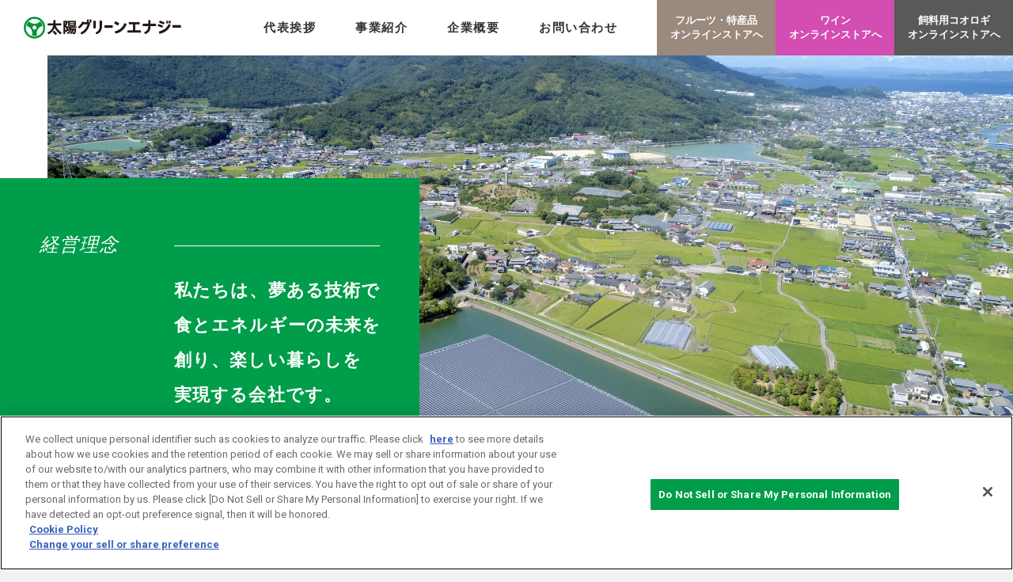

--- FILE ---
content_type: text/html; charset=UTF-8
request_url: https://www.taiyo-ge.co.jp/
body_size: 6488
content:

<!DOCTYPE html>
<html lang='ja'> 
<head>
<!-- ▼ onetrust_header ▼-->
<!-- taiyo-ge.co.jp に対する OneTrust Cookie 同意通知の始点 -->
<script type="text/javascript" src="https://cdn-au.onetrust.com/consent/95c6af64-cb06-474d-806b-c02d87c97c43/OtAutoBlock.js" ></script>
<script src="https://cdn-au.onetrust.com/scripttemplates/otSDKStub.js" data-document-language="true" type="text/javascript" charset="UTF-8" data-domain-script="95c6af64-cb06-474d-806b-c02d87c97c43" ></script>
<script type="text/javascript">
function OptanonWrapper() { }
</script>
<!-- taiyo-ge.co.jp に対する OneTrust Cookie 同意通知の終点 -->
<!-- ▲ onetrust_header ▲-->
<!-- ▼▼GA4タグ -->
<!-- Global site tag (gtag.js) - Google Analytics -->
<script async src="https://www.googletagmanager.com/gtag/js?id=G-45JES2DC64"></script>
<script>
  window.dataLayer = window.dataLayer || [];
  function gtag(){dataLayer.push(arguments);}
  gtag('js', new Date());
  gtag('config', 'G-45JES2DC64');
</script>
<!-- Global site tag (gtag.js) - Google Analytics -->
<!-- ▲▲GA4タグ -->
<meta charset="utf-8">
<title>太陽グリーンエナジー株式会社</title>
<meta http-equiv="X-UA-Compatible" content="IE=edge">
<meta name="viewport" content="width=device-width, minimum-scale=1.0">
<meta name="description" content="ソルダーレジストトップシェア太陽ホールディングスのグループ企業。水上太陽光発電所の開発推進、植物工場・休耕地などの活用を含めた栽培・販売、昆虫養殖、飲食店運営・社員食堂運営など、地域や社会に貢献する様々な事業を展開しています。">
<meta property="og:type" content="website">
<meta property="og:title" content="太陽グリーンエナジー株式会社">
<meta property="og:url" content="https://www.taiyo-ge.co.jp">
<meta property="og:description" content="ソルダーレジストトップシェア太陽ホールディングスのグループ企業。水上太陽光発電所の開発推進、植物工場・休耕地などの活用を含めた栽培・販売、昆虫養殖、飲食店運営・社員食堂運営など、地域や社会に貢献する様々な事業を展開しています。">
<meta property="og:site_name" content="太陽グリーンエナジー株式会社">
<meta property="og:image" content="https://www.taiyo-ge.co.jp/assets/images/taiyo_ge_ogp.png">
<link rel="canonical" href="https://www.taiyo-ge.co.jp">
<meta name="twitter:card" content="summary">
<link rel="shortcut icon" href="./assets/images//favicon.ico">
<link rel="apple-touch-icon" href="/apple-touch-icon.png" sizes="180x180">
<link href="https://fonts.googleapis.com/css2?family=Roboto:ital,wght@0,400;0,700;1,100;1,300;1,400&display=swap" rel="stylesheet">
<link rel="stylesheet" href="./assets/css/bootstrap-grid.min.css" type="text/css" media="all">
<link rel="stylesheet" href="./assets/css/bootstrap-reboot.min.css" type="text/css" media="all">
<link rel="stylesheet" href="./assets/css/bootstrap.min.css" type="text/css" media="all">
<link rel="stylesheet" href="./assets/css/style.css" type="text/css" media="all">
<link rel="stylesheet" href="./assets/css/maintenance.css" type="text/css" media="all">
</head>
<body class="home">
<header class="header">
    <div class="header__inner">
        <h1 class="logo-site">
            <a href="/">
                <img src="./assets/images/logo.png" alt="太陽グリーンエナジー" class="img-fluid">
                <span>太陽グリーンエナジー</span>
            </a>
        </h1>
        <div class="gnav-sp">
            <span class="top"></span>
            <span class="middle"></span>
            <span class="bottom"></span>
        </div>
        <div class="gnav-body">
            <nav class="gnav-body__inner">
                <ul class="gnav">
                    <li>
                        <a href="index.html#message"><span>代表挨拶</span></a>
                    </li>
                    <li>
                        <a href="index.html#business"><span>事業紹介</span></a>
                    </li>
                    <li>
                        <a href="index.html#company"><span>企業概要</span></a>
                    </li>
                    <li>
                        <a href="/contact.html"><span>お問い合わせ</span></a>
                    </li>
                    <li class="gnav-utility btn-nav-ecsite">
                        <a href="https://taiyo-green-farm.raku-uru.jp/" target="_blank">
                            <span>フルーツ・特産品<br>オンラインストアへ</span>
                        </a>
                    </li>
                    <li class="gnav-utility btn-nav-sksite">
                        <a href="https://ranzanred.base.shop/" target="_blank">
                            <span>ワイン<br>オンラインストアへ</span>
                        </a>
                    </li>
                    <li class="gnav-utility btn-nav-cricket">
                        <a href="https://taiyocricket.base.shop/" target="_blank">
                            <span>飼料用コオロギ<br>オンラインストアへ</span>
                        </a>
                    </li>
                </ul>
            </nav>
        </div>
    </div>
</header><div class="bg-white">
    <div class="mainv">
        <div class="mainv__inner">
            <div class="mainv-body">
                <p>私たちは、夢ある技術で<br>食とエネルギーの未来を<br>創り、楽しい暮らしを<br>実現する会社です。</p>
            </div>
            <div class="mainv-slide">
                <div>
                    <img src="./assets/images/img_slide_01.jpg" alt="image">
                </div>
                <div>
                    <img src="./assets/images/img_slide_02.jpg" alt="image">
                </div>
                <div>
                    <img src="./assets/images/img_slide_03.jpg" alt="image">
                </div>
                <div>
                    <img src="./assets/images/img_slide_04.jpg" alt="image">
                </div>
            </div>
        </div>
    </div>
</div>
<div class="container-bg-white -l">
    <div class="container">
        <div class="top-news js-scrollin">
            <div class="row">
                <h2 class="lx_top_news_title">新着情報</h2>
                <div class="lx_top_news_content">
                    <!--■ページ内に設置する箇所-->
                    <div class="lx_multi3_style_col1 lx_multi3_no_c_icon">
                        <div class="basic-list2" id="news-list"></div>
                    </div>
                    <a class="lx_newslist_btn" href="news.html">ニュース一覧へ</a>
                </div>
            </div>
        </div>
    </div>
    <div class="container">
        <div class="top-lead">
            <p class="js-scrollin">太陽グリーンエナジー株式会社は、太陽ホールディングス株式会社（以下、太陽HD）グループの<br>太陽光発電事業運営会社として2014年12月に設立しました。<br>水上太陽光発電所のほかに、世界的な問題となっている食糧問題の解決策の一つとして、<br class="d-none d-lg-block">植物工場や休耕地を活用した農業を開始しています。<br>今後とも自然環境にやさしい「再生可能エネルギー」の普及促進に努め、<br class="d-none d-lg-block">企業の社会的責任としての環境負荷低減などを通じて社会に貢献します。</p>
        </div>
        <div id="message" class="top-message">
            <div class="heading js-scrollin">
                <h2>
                    <span class="en">MESSAGE</span>
                    <span class="ja">代表挨拶</span>
                </h2>
            </div>
            <div class="row justify-content-md-between">
                <div class="col-md-8">
                    <h3 class="top-message-catch js-scrollin">失敗を恐れない<br>新規事業創造会社へ</h3>
                    <p class="js-scrollin">太陽グリーンエナジーは、太陽HDグループのエネルギー問題への取り組みとして「出来ることから始めよう」というコンセプトのもと、再生可能エネルギーの事業会社としてスタートし、地域社会から世界的な社会課題解決のため、多くの新規事業に挑戦しています。<br>太陽HDグループは、2031 年 3 月期までの長期経営構想「Beyond Imagination 2030」を策定しました。その中で、現在の事業の柱である「電子機器用部材事業」「医療・医薬品事業」に加え、「エネルギー事業」、「食糧事業」についても継続的な取り組みを進めることとしています。<br>当社は、その「エネルギー事業」、「食糧事業」を担う存在として、当社グループの経営理念に基づき、夢あるさまざまなモノをグローバルに生み出し、楽しい社会を実現していきます。<br>また、事業活動を通じ、地域社会と共に発展することを目指し、新規事業に取り組んでまいります。</p>
                </div>
                <div class="col-md-8">
                    <p class="top-message-name js-scrollin text-end">代表取締役会長<span>後藤 英之</span></p>
                </div>
            </div>
        </div>
    </div>
</div>
<div class="container">
    <div id="business" class="top-business">
        <div class="heading js-scrollin">
            <h2>
                <span class="en">BUSINESS</span>
                <span class="ja">事業紹介</span>
            </h2>
        </div>
        <p class="js-scrollin">太陽グリーンエナジーは、エネルギーや食糧などの社会課題の解決に向けて、<br>様々な技術・アイデアを駆使した事業を展開しています。</p>
        <div class="top-business-fig js-scrollin">
            <img src="./assets/images/img_business_pc.png" alt="image" class="d-none d-md-block">
            <img src="./assets/images/img_business_sp.png" alt="image" class="d-md-none">
        </div>
    </div>
</div>
<div class="container-bg-white -r">
    <div class="container">
        <div class="top-business-table">
            <div class="row flex-md-row-reverse  justify-content-md-between align-items-md-center">
                <div class="col-md-7">
                    <h3 class="top-business-title js-scrollin">再生可能エネルギー</h3>
                    <p class="js-scrollin">基幹事業である再生可能エネルギー事業は、創業当初から一貫して「水上太陽光発電」にこだわり、開発を推進してまいりました。<br>水上太陽光発電には、土地を使用しないので開発行為が少ない、水面を利用することで太陽光パネルが冷却され発電効率が良い、水面を利用することで水面を保有する自治体や農業事業者に利益をもたらすことができるなどのメリットがあります。</p>
                </div>
                <div class="col-md-4">
                    <img src="./assets/images/img_business_t_01.jpg" alt="再生可能エネルギー" class="img-fluid js-scrollin">
                </div>
            </div>
            <div class="row flex-md-row-reverse  justify-content-md-between align-items-md-center">
                <div class="col-md-7">
                    <h3 class="top-business-title js-scrollin">食糧</h3>
                    <p class="js-scrollin">農業の担い手の減少や、世界人口の増加を背景とした食糧問題は世界共通の社会課題となっており安定的に食糧を生産・供給する方法の確立が急務となっています。我々は食糧生産をより効率よく、グローバルに展開可能な農法・手法の確立を目指し、「完全閉鎖型植物工場」からスタートしました。現在、植物工場のほかITを活用した高品質イチゴの生産や水耕栽培果物の試験生産など、広い土地を必要としない農業の試験・研究を行なっています。</p>
                    <!-- Button trigger modal -->
                    <button type="button" class="btn js-scrollin" data-toggle="modal" data-target="#modal-1">栽培・販売事業</button>
                    <button type="button" class="btn js-scrollin" data-toggle="modal" data-target="#modal-2">昆虫養殖事業</button>
                    <!-- Modal-1 -->
                    <div class="modal fade" id="modal-1" tabindex="-1">
                        <div class="modal-dialog modal-dialog-centered modal-xl" role="document">
                            <div class="modal-content">
                                <div class="modal-header">
                                    <h4 class="modal-title" id="exampleModalLabel"><span>栽培・販売事業</span></h4>
                                    <a href="https://taiyo-green-farm.raku-uru.jp/" target="_blank" class="btn-modal-ecsite">Farm α 購入サイト</a>
                                    <a href="https://sekinekntr.base.shop/" target="_blank" class="btn-modal-sksite">お酒 購入サイト</a>
                                </div>
                                <div class="modal-body">
                                    <h5 class="modal-body-title">高設水耕栽培農法による、高品質イチゴ栽培の実践</h5>
                                    <div class="row justify-content-xl-between">
                                        <div class="col-xl-6">
                                            <p>太陽グリーンエナジーでは、広い土地を必要としない農業・農法の習得と実践が未来においてグローバルに展開できる農業であると考えています。<br>日本が世界に誇る農作物の果物の中でも「日本種のイチゴ」は世界中で非常に注目されています。品質が安定し、糖度の高いイチゴは特に需要が高く、輸出もさることながら、日本的農法の輸出が行われるなど競争力のある果物です。当社では、宮城県の農業法人から指導を受け、2018年に生産を開始しました。</p>
                                        </div>
                                        <div class="col-xl-6">
                                            <p>イチゴは通常「春の果物」と考えられていますが、ハウスによる栽培を実施することにより、12月から翌年5月までの約6か月間が収穫可能となります。<br>気温が上がり始める2月後半から3月に最盛期を迎え、その甘さは糖度14度以上、一般的なイチゴに比べ非常に甘いイチゴを生産しています。<br>また、6次産業化を推進し、加工品としてジャムやソースなどの製造もおこない、年間を通じて味わっていただける商品を提供してます。</p>
                                        </div>
                                    </div>
                                    <div class="text-center">
                                        <button type="button" class="btn-close" data-dismiss="modal"><span>&times;</span>Close</button>
                                    </div>
                                </div>
                            </div>
                        </div>
                    </div>
                    <!-- Modal-2 -->
                    <div class="modal fade" id="modal-2" tabindex="-1">
                        <div class="modal-dialog modal-dialog-centered modal-xl" role="document">
                            <div class="modal-content">
                                <div class="modal-header">
                                    <h4 class="modal-title" id="exampleModalLabel"><span>昆虫養殖事業</span></h4>
                                    <a href="https://taiyocricket.base.shop" target="_blank" class="btn-modal-ecsite">購入サイト</a>
                                </div>
                                <div class="modal-body">
                                    <h5 class="modal-body-title">国際機関が提唱する、食糧問題対策としての「昆虫食」供給に貢献</h5>
                                    <div class="row justify-content-xl-between">
                                        <div class="col-xl-6">
                                            <p>国連食糧農業機関が2013年、食糧問題の解決策のひとつとして、昆虫を食用や家畜の飼料として使用することを推奨する報告書の公表をきっかけに、昆虫がにわかに注目されはじめました。日本では一部地域に昆虫食の風習があるものの、伝統的な食習慣以上の認識はなく、まだ一般的な食糧としての認識は持たれていないのが現状です。当社では食糧事業の一環としてコオロギを使用した昆虫養殖に取り組んでいます。通常食の原材料をはじめ、家畜・ペットのエサなど、様々な用途に合わせた商品を展開しています。コオロギはタンパク質が非常に豊富で、その組成は大豆によく似ています。調理次第では、健康食としてやスポーツの合間の栄養補給食としての活用も考えられます。</p>
                                        </div>
                                        <div class="col-xl-6">
                                            <p>また、当社ではペット向けコオロギのオンライン販売を行っています。大事なペットのための飼料をより手軽に、そして安価に安全に購入していただけます。</p>
                                            <div class="text-center text-xl-right">
                                                <img src="./assets/images/img_business_mdl_03.png" alt="コオロギ">
                                            </div>
                                        </div>
                                    </div>
                                    <div class="text-center">
                                        <button type="button" class="btn-close" data-dismiss="modal"><span>&times;</span>Close</button>
                                    </div>
                                </div>
                            </div>
                        </div>
                    </div>
                </div>
                <div class="col-md-4">
                    <img src="./assets/images/img_business_t_02.jpg" alt="食糧" class="img-fluid js-scrollin">
                </div>
            </div>
            <div class="row flex-md-row-reverse  justify-content-md-between align-items-md-center">
                <div class="col-md-7">
                    <h3 class="top-business-title js-scrollin">その他/地域貢献</h3>
                    <p class="js-scrollin">当社は、太陽HDグループとして、地域社会に貢献する活動を推進しています。<br>武蔵嵐山駅前（埼玉・嵐山町）活性化のため、飲食店舗やリノベーションによる賃貸住宅の建設・運営を行っています。<br>また、当社が手掛ける新規事業を通じ、地域活性化や雇用促進など、地域貢献に繋がる活動に取り組んでいます。</p>
                </div>
                <div class="col-md-4">
                    <img src="./assets/images/img_business_t_04.jpg" alt="その他/地域貢献" class="img-fluid js-scrollin">
                </div>
            </div>
        </div>
    </div>
</div>
<div class="container">
    <div id="company" class="top-company">
        <div class="heading js-scrollin">
            <h2>
                <span class="en">COMPANY</span>
                <span class="ja">企業概要</span>
            </h2>
        </div>
        <dl class="dl-table js-scrollin">
            <dt>社名</dt>
            <dd>太陽グリーンエナジー株式会社（英文社名：TAIYO GREEN ENERGY CO., LTD.）</dd>
            <dt>本社所在地</dt>
            <dd>〒355-0222 埼玉県比企郡嵐山町大字大蔵388番地<br>Tel : 0493-62-9001<br>Fax : 0493-62-0962</dd>
            <dt>設立年月日</dt>
            <dd>2014年12月1日</dd>
            <dt>事業内容</dt>
            <dd>再生可能エネルギー事業、食糧生産事業、賃貸事業
            </dd>
            <dt>資本金</dt>
            <dd>10,000,000円</dd>
            <dt>株主構成</dt>
            <dd>太陽ホールディングス株式会社　100％</dd>
            <dt>代表者</dt>
            <dd>代表取締役会長　後藤 英之</dd>
            <dt>従業員数</dt>
            <dd>30名 （2024年6月現在）</dd>
        </dl>
        <h3 class="fw-bold js-scrollin">本社アクセス</h3>
        <div class="top-company-map js-scrollin">
            <iframe src="https://www.google.com/maps/embed?pb=!1m18!1m12!1m3!1d3226.836444375941!2d139.32256561526827!3d36.02428718011568!2m3!1f0!2f0!3f0!3m2!1i1024!2i768!4f13.1!3m3!1m2!1s0x601ed4d6026e7a3b%3A0x7e4503efc6d3cde6!2z44CSMzU1LTAyMjIg5Z-8546J55yM5q-U5LyB6YOh5bWQ5bGx55S65aSn5a2X5aSn6JS177yT77yY77yY!5e0!3m2!1sja!2sjp!4v1597955406735!5m2!1sja!2sjp" frameborder="0" style="border:0;" allowfullscreen="" aria-hidden="false" tabindex="0"></iframe>
        </div>
    </div>
</div>
<div class="container">
    <div class="top-taiyo-hd js-scrollin">
        <h2 class="top-taiyo-hd-title js-scrollin">太陽ホールディングスグループについて</h2>
        <p class="top-taiyo-hd-lead js-scrollin">
            太陽グリーンエナジーは、「総合化学企業への躍進」を目指す<br>太陽HDグループの一翼を担っています。</p>
        <div class="top-taiyo-hd-link js-scrollin">
            <a href="http://www.taiyo-hd.co.jp/" target="_blank">
                <img src="assets/images/banner.png" alt="バナー">
            </a>
            <img src="assets/images/logo_taiyohd.png" alt="太陽ホールディングス株式会社">
        </div>
    </div>
</div>
<div class="container-bg-white -ecsite">
    <div class="container">
        <div class="buttons-row">
            <div class="col-md-4 ec-tgf">
                <a href="https://taiyo-green-farm.raku-uru.jp/" target="_blank" class="btn-top-ecsite js-scrollin"><p><span class="_txt">TAIYO Green Farm</span>フルーツ・特産品　オンラインストアへ</p></a>
            </div>
            <div>　</div>
            <div class="col-md-4 ec-sk">
                <a href="https://ranzanred.base.shop/" target="_blank" class="btn-top-ecsite js-scrollin"><p><span class="_txt">RANZAN Wine Cellar</span>ワイン　オンラインストアへ</p></a>
            </div>
            <div>　</div>
            <div class="col-md-4 ec-cricket">
                <a href="https://taiyocricket.base.shop/" target="_blank" class="btn-top-ecsite js-scrollin"><p><span class="_txt">TAIYO Green Farm Cricket</span>飼料用コオロギ　オンラインストアへ</p></a>
            </div>
        </div>
    </div>
</div>
<div class="bg-white">
    <div class="container">
        <div class="top-contact">
            <div class="row align-items-md-center">
                <div class="col-lg-6">
                    <h2 class="top-contact-title js-scrollin">CONTACT</h2>
                    <p class="js-scrollin">当社及び各種事業に関するお問い合わせは、お問い合わせフォームよりご連絡ください。</p>
                </div>
                <div class="col-lg-6 mt-5 mt-lg-0">
                    <a href="/contact.html" class="btn-top-contact js-scrollin"><img src="./assets/images/icon_mail.png" alt="メール">　お問い合わせフォームはこちら</a>
                </div>
            </div>
            <br>
            <div class="row align-items-md-center">
                <div class="col-lg-6">
                    <h2 class="top-contact-title js-scrollin">RECRUIT</h2>
                    <p class="js-scrollin">パート・アルバイトの採用については、こちらよりご確認ください。</p>
                </div>
                <div class="col-lg-6 mt-5 mt-lg-0">
                    <a href="https://l5c4ro5tt.jbplt.jp/" class="btn-top-contact js-scrollin">　採用についてはこちら</a>
                </div>
            </div>
        </div>
    </div>
</div>
<footer class="footer">
    <div class="container">
        <div class="row">
            <div class="col-md-6">
                <p class="logo-footer">
                    <img src="./assets/images/logo.png" alt="太陽グリーンエナジー株式会社" class="img-fluid">
                </p>
                <p class="address text-center text-md-start">〒355-0222<br>埼玉県比企郡嵐山町大字大蔵388番地<br>Tel : 0493-62-9001<br>Fax : 0493-62-0962
                </p>
            </div>
            <div class="col-md-6 text-center text-md-end">
                <a href="https://www.instagram.com/farmalpha_taiyoge/"><img src="./assets/images/icon_instagram.jpg" alt="Instagram"></a>
                <div class="footer-link">
                    <a href="/privacy-policy/">▶︎ プライバシーポリシー</a><br>
                    <a href="/cookie-policy/">▶︎ クッキーポリシー</a><br>
                    <a class="pointer" onclick="Optanon.ToggleInfoDisplay()">▶︎ クッキープリファレンス</a>
                </div>
                <p class="copyright">Copyright &copy; TAIYO GREEN ENERGY CO., LTD.  All Rights Reserved</p>
            </div>
        </div>
    </div>
</footer><script src="https://ajax.googleapis.com/ajax/libs/jquery/3.7.1/jquery.min.js"></script>
<script src="./assets/js/bootstrap.bundle.min.js" type="text/javascript"></script>
<script src="./assets/js/slick.min.js" type="text/javascript"></script>
<script src="./assets/js/common.js" type="text/javascript"></script>
<!--■head内に設置する箇所-->
<link rel="stylesheet" type="text/css" href="/resources/sw_css/multi3.css" media="all" />
<script src="/resources/sw_lib/get-sw-content.min.js" type="text/javascript"></script>
<script src="/resources/sw_js/load-multi3.js" type="text/javascript"></script>
<script type="text/javascript">
	loadSwContent( "news-list", "/news.html");
</script>
</body>
</html>

--- FILE ---
content_type: text/html; charset=UTF-8
request_url: https://www.taiyo-ge.co.jp/news.html
body_size: 4338
content:

<!DOCTYPE html>
<html lang="ja" class="no-js">
<head>
   <meta http-equiv="X-UA-Compatible" content="IE=edge"/>
<meta http-equiv="Content-Type" content="text/html; charset=utf-8"/>
<meta name="keywords" content="ニュース,太陽グリーンエナジー株式会社" />
<meta name="description" content="太陽グリーンエナジー株式会社のニュースをご覧いただけます。" />
<meta name="author" content="" />
<meta name="robots" content="all" />
<meta name="viewport" content="width=device-width" />
<title>ニュース | 太陽グリーンエナジー株式会社</title>
                    <link rel="stylesheet" type="text/css" href="/resources/templating-kit/themes/pop/css/default/base.2025-02-25-21-33-05-070.cache.css" media="all" />
                    <link rel="stylesheet" type="text/css" href="/resources/templating-kit/themes/pop/css/default/layout.2024-02-15-20-17-43-536.cache.css" media="all" />
                    <link rel="stylesheet" type="text/css" href="/resources/templating-kit/themes/pop/css/default/styles.2024-03-18-11-33-28-941.cache.css" media="all" />
                    <link rel="stylesheet" type="text/css" href="/resources/templating-kit/themes/pop/css/common/edited.2025-03-06-22-04-17-254.cache.css" media="all" />
<!--[if ! lte IE 6]><!-->
        <script>
            //global information for the javascripts
            window.magnoliaFrontendData = {
                themePath: "/resources/templating-kit/",
                contextPath: "/taiyo-grPublic",
                isEdit: false,
                texts: {
                    lightbox: {
                        close: "close lightbox",
                        next: "next picture"
                    },
                    close: "close"
                },
                cfg: {
                }
            };
        </script>
                <script src="/resources/templating-kit/themes/pop/js/init-behaviour.2024-01-04-10-07-30-108.cache.js" type="text/javascript"></script>
                    <script src="/resources/templating-kit/themes/pop/js/default/start.2025-07-25-12-38-14-235.cache.js" type="text/javascript"></script>
                    <script src="/resources/templating-kit/themes/pop/js/default/custom.2024-06-20-16-30-57-726.cache.js" type="text/javascript"></script>
<!--<![endif]-->
<!-- empty placeholder for script -->
    <link href="/resources/favicon.ico" rel="shortcut icon" />
<link href="https://fonts.googleapis.com/css2?family=Roboto:ital,wght@0,400;0,700;1,100;1,300;1,400&display=swap" rel="stylesheet">
</head>
<body id="multi3Overview" class="multi3Overview" data-category="">
                    <head>
    <!-- ▼ onetrust_header ▼-->
<!-- taiyo-ge.co.jp に対する OneTrust Cookie 同意通知の始点 -->
<script type="text/javascript" src="https://cdn-au.onetrust.com/consent/95c6af64-cb06-474d-806b-c02d87c97c43/OtAutoBlock.js" ></script>
<script src="https://cdn-au.onetrust.com/scripttemplates/otSDKStub.js" data-document-language="true" type="text/javascript" charset="UTF-8" data-domain-script="95c6af64-cb06-474d-806b-c02d87c97c43" ></script>
<script type="text/javascript">
function OptanonWrapper() { }
</script>
<!-- taiyo-ge.co.jp に対する OneTrust Cookie 同意通知の終点 -->
    <!-- ▲ onetrust_header ▲-->
<!-- Global site tag (gtag.js) - Google Analytics -->
<script async src="https://www.googletagmanager.com/gtag/js?id=G-45JES2DC64"></script>
<script>
  window.dataLayer = window.dataLayer || [];
  function gtag(){dataLayer.push(arguments);}
  gtag('js', new Date());
  gtag('config', 'G-45JES2DC64');
</script>
<!-- Global site tag (gtag.js) - Google Analytics -->
<meta charset="utf-8">
<title>太陽グリーンエナジー株式会社</title>
<meta http-equiv="X-UA-Compatible" content="IE=edge">
<meta name="viewport" content="width=device-width, minimum-scale=1.0">
<meta name="description" content="ソルダーレジストトップシェア太陽ホールディングスのグループ企業。水上太陽光発電所の開発推進、植物工場・休耕地などの活用を含めた栽培・販売、昆虫養殖、飲食店運営・社員食堂運営など、地域や社会に貢献する様々な事業を展開しています。">
<meta property="og:type" content="website">
<meta property="og:title" content="太陽グリーンエナジー株式会社">
<meta property="og:url" content="https://www.taiyo-ge.co.jp">
<meta property="og:description" content="ソルダーレジストトップシェア太陽ホールディングスのグループ企業。水上太陽光発電所の開発推進、植物工場・休耕地などの活用を含めた栽培・販売、昆虫養殖、飲食店運営・社員食堂運営など、地域や社会に貢献する様々な事業を展開しています。">
<meta property="og:site_name" content="太陽グリーンエナジー株式会社">
<meta property="og:image" content="https://www.taiyo-ge.co.jp/assets/images/taiyo_ge_ogp.png">
<link rel="canonical" href="https://www.taiyo-ge.co.jp">
<meta name="twitter:card" content="summary">
<!-- <link rel="shortcut icon" href="/favicon.ico">
<link rel="apple-touch-icon" href="/apple-touch-icon.png" sizes="180x180"> -->
<link href="https://fonts.googleapis.com/css2?family=Roboto:ital,wght@0,400;0,700;1,100;1,300;1,400&display=swap" rel="stylesheet">
<link rel="stylesheet" href="/assets/css/bootstrap-grid.min.css" type="text/css" media="all">
<link rel="stylesheet" href="/assets/css/bootstrap-reboot.min.css" type="text/css" media="all">
<link rel="stylesheet" href="/assets/css/bootstrap.min.css" type="text/css" media="all">
<link rel="stylesheet" href="/assets/css/style.css" type="text/css" media="all">
</head>
<body class="home">
<header class="header">
    <div class="header__inner">
        <h1 class="logo-site">
            <a href="/">
                <img src="/assets/images/logo.png" alt="太陽グリーンエナジー" class="img-fluid">
                <span>太陽グリーンエナジー</span>
            </a>
        </h1>
        <div class="gnav-sp">
            <span class="top"></span>
            <span class="middle"></span>
            <span class="bottom"></span>
        </div>
        <div class="gnav-body">
            <nav class="gnav-body__inner">
                <ul class="gnav">
                    <li>
                        <a href="index.html#message"><span>代表挨拶</span></a>
                    </li>
                    <li>
                        <a href="index.html#business"><span>事業紹介</span></a>
                    </li>
                    <li>
                        <a href="index.html#company"><span>企業概要</span></a>
                    </li>
                    <li>
                        <a href="/contact.html"><span>お問い合わせ</span></a>
                    </li>
                    <li class="gnav-utility btn-nav-ecsite">
                        <a href="https://taiyo-green-farm.raku-uru.jp/" target="_blank">
                            <!-- <img src="/assets/images/icon_tgf.png" alt="TAIYO Green Farm"> -->
                            <span>イチゴ・メロン<br>オンラインストアへ</span>
                        </a>
                    </li>
                    <li class="gnav-utility btn-nav-cricket">
                        <a href="https://taiyocricket.base.shop/" target="_blank">
                            <!-- <img src="/assets/images/icon_tgfc.png" alt="TAIYO Green Farm Cricket"> -->
                            <span>飼料用コオロギ<br>オンラインストアへ</span>
                        </a>
                    </li>
                </ul>
            </nav>
        </div>
    </div>
</header>
<div class="bread-crumb" id="bread-crumb-1">
    <h5></h5>
    <ol>
              <li><a href="/ge.html">太陽グリーンエナジー株式会社</a></li>
              <li><strong>ニュース</strong></li>
    </ol>
</div><!-- end breadcrumb -->
            <div id="html1">
            </div>
<div class="page-intro-wrapper">
    <div class="page-intro">
        <div class="h1" >
           NEWS<span>ニュース</span>
        </div>
        <div class="text-meta" role="contentinfo">
                    <ul class="text-data">
                    </ul>
        </div><!-- end text-meta -->
        <div class="abstractImage">
        </div>
    </div>
</div>
            <div id="wrapper-2">
<div id="nav">
    <div id="promos1">
<div class="promos">
    </div><!-- end promos -->
    </div>
    <div id="nav-box" role="navigation">
             <h6>サブ-ナビゲーション</h6>
        <ul class="navLevel_1">
            <li class="liIndex_0">
                        <a href="/ge.html">太陽グリーンエナジー株式会社</a>
            </li>
            <li class="open on liIndex_1">
                        <strong>                        <span><em>現在位置:</em>ニュース</span>
</strong>
            </li>
            <li class="liIndex_2">
                        <a href="/ge/contact.html">お問い合わせ</a>
            </li>
        </ul>
    </div><!-- end nav-box -->
    <div id="promos2">
<div class="promos">
    </div><!-- end promos -->
    </div>
</div><!-- end nav -->
            <div id="wrapper-3">
<div id="page-intro">
        <h1 style="">
           NEWS<span>ニュース</span>
        </h1>
        <div class="text-meta" role="contentinfo">
                <ul class="text-data">
                </ul>
        </div><!-- end text-meta -->
        <div class="abstractImage">
        </div>
</div>
<div id="sharewithmain" role="main">
    <div class="multiColumn multiColumn1 lx_multi3_news_col1pc ux_multi3_flat_category lx_multi3_combine_ir ux_multi3_show_pager " id="multiColumn1-1" style="">
        <div class="column columnLast column1" style="">
    <script type="text/javascript" src="/resources/templating-kit/js/yearSuffixPrefix.js"></script>
    <script type="text/javascript" src="/resources/templating-kit/js/changeTabBasic.js"></script>
<script type="text/javascript" src="/resources/templating-kit/js/newIconBasic.js"></script>
<div class="basic-list2 tabbox " id="basic-list2-1">
        <div class="yearTabs"></div>
        <div class="tabs">
	<ul>
		<li>
			<span class="renkei" alt="自動連携"></span>
			<ul>
				<li>
					<span class="result" alt="決算短信"></span>
				</li>
				<li>
					<span class="gyouseki" alt="業績"></span>
				</li>
				<li>
					<span class="tekiji" alt="適時開示"></span>
				</li>
				<li>
					<span class="pr" alt="PR"></span>
				</li>
				<li>
					<span class="ir" alt="IR"></span>
				</li>
				<li>
					<span class="governance" alt="ガバナンス"></span>
				</li>
				<li>
					<span class="meeting" alt="株主総会"></span>
				</li>
				<li>
					<span class="yuho" alt="有価証券報告書"></span>
				</li>
				<li>
					<span class="none" alt="その他"></span>
				</li>
			</ul>
		</li>
	</ul>
        </div>
        <ul class="tabItems" data-term="30">
                <li class="no-img normal" entrydate="2024/06/21" >
        <div class="item">
                        <a href="https://sports-st.com/"  target="_blank">
                            <span class="date">2024年6月21日</span>
            <span class="c_icon">
            </span>
            <span class="news_tx">「SPORTEC 2024」に出展します。</span>
            <span class="n_icon"></span>
                </a>
        </div>
    </li>
                <li class="no-img normal" entrydate="2024/06/04" >
        <div class="item">
                        <a href="https://sekinekntr.base.shop/"  target="_blank">
                            <span class="date">2024年6月4日</span>
            <span class="c_icon">
            </span>
            <span class="news_tx">Ranzan Red 2023 一般販売開始のお知らせ</span>
            <span class="n_icon"></span>
                </a>
        </div>
    </li>
                <li class="no-img normal" entrydate="2024/02/01" >
        <div class="item">
                        <a href="https://www.taiyo-hd.co.jp/_cms/wp-content/uploads/2024/02/20240201_02.pdf"  target="_blank">
                            <span class="date">2024年2月1日</span>
            <span class="c_icon">
            </span>
            <span class="news_tx">大阪府泉佐野市に新たな水上太陽光発電所を開所しました。</span>
            <span class="n_icon"></span>
                </a>
        </div>
    </li>
                <li class="no-img normal" entrydate="2022/11/15" >
        <div class="item">
                        <a href="https://www.taiyo-hd.co.jp/jp/news/2022/p6578/"  target="_blank">
                            <span class="date">2022年11月15日</span>
            <span class="c_icon">
            </span>
            <span class="news_tx">奈良県に新たな水上太陽光発電所を開所しました。</span>
            <span class="n_icon"></span>
                </a>
        </div>
    </li>
                <li class="no-img normal" entrydate="2022/06/02" >
        <div class="item">
                        <a href="https://prtimes.jp/main/html/rd/p/000000007.000078570.html"  target="_blank">
                            <span class="date">2022年6月2日</span>
            <span class="c_icon">
            </span>
            <span class="news_tx">昆虫食品研究開発クロステックコンソーシアム「ネオアクシス」が主催する
昆虫ビジネス・研究オンラインセミナー「昆虫イノベーションセミナー 〜日本昆虫ビジネス・研究最前線！〜」に当社が登壇します。</span>
            <span class="n_icon"></span>
                </a>
        </div>
    </li>
                <li class="no-img normal" entrydate="2022/05/16" >
        <div class="item">
                        <a href="https://www.taiyo-hd.co.jp/jp/news/2022/p6163/"  target="_blank">
                            <span class="date">2022年5月16日</span>
            <span class="c_icon">
            </span>
            <span class="news_tx">兵庫県に1ヵ所、新たな水上太陽光発電所を開所しました。</span>
            <span class="n_icon"></span>
                </a>
        </div>
    </li>
                <li class="no-img normal" entrydate="2022/05/11" >
        <div class="item">
                        <a href="https://www.ifiajapan.com/"  target="_blank">
                            <span class="date">2022年5月11日</span>
            <span class="c_icon">
            </span>
            <span class="news_tx">「ifia/HFE JAPAN 2022」に出展します。</span>
            <span class="n_icon"></span>
                </a>
        </div>
    </li>
                <li class="no-img normal" entrydate="2022/03/01" >
        <div class="item">
                        <a href="https://www.taiyo-hd.co.jp/jp/news/2022/p6130/"  target="_blank">
                            <span class="date">2022年3月1日</span>
            <span class="c_icon">
            </span>
            <span class="news_tx">【メディア掲載】河北新報に太陽グリーンエナジーによるコオロギ養殖の取り組みが掲載されました。</span>
            <span class="n_icon"></span>
                </a>
        </div>
    </li>
                <li class="no-img normal" entrydate="2021/12/14" >
        <div class="item">
                        <a href="https://www.taiyo-hd.co.jp/jp/news/2021/p5972/"  target="_blank">
                            <span class="date">2021年12月14日</span>
            <span class="c_icon">
            </span>
            <span class="news_tx">【メディア掲載】朝日新聞に太陽グリーンエナジーによるコオロギ養殖の取り組みが掲載されました。</span>
            <span class="n_icon"></span>
                </a>
        </div>
    </li>
                <li class="no-img normal" entrydate="2021/11/11" >
        <div class="item">
                        <a href="https://www.taiyo-hd.co.jp/jp/news/2021/p5938/"  target="_blank">
                            <span class="date">2021年11月11日</span>
            <span class="c_icon">
            </span>
            <span class="news_tx">【メディア掲載】関東・東北じゃらんに駅前嵐山食堂が掲載されました。</span>
            <span class="n_icon"></span>
                </a>
        </div>
    </li>
                <li class="no-img normal" entrydate="2021/10/18" >
        <div class="item">
                        <a href="https://www.nodai.ac.jp/news/article/27006/"  target="_blank">
                            <span class="date">2021年10月18日</span>
            <span class="c_icon">
            </span>
            <span class="news_tx">昆虫食品クロステックコンソーシアム「ネオアクシス」が始動しました。</span>
            <span class="n_icon"></span>
                </a>
        </div>
    </li>
                <li class="no-img titleOnly" entrydate="2020/09/11" >
        <div class="item">
                <span>
                            <span class="date">2020年9月11日</span>
            <span class="c_icon">
            </span>
            <span class="news_tx">コーポレートサイトを開設しました。</span>
            <span class="n_icon"></span>
                </span>
        </div>
    </li>
        </ul>
    <script type="text/javascript">
        initTabs("basic-list2-1");
        showNewIcon("basic-list2-1");
    </script>
</div><!-- end basic-list2 -->
        </div>
</div>    
</div><!-- end main -->            </div><!-- end wrapper-3 -->
            <div id="promos3">
<div class="promos">
<div class="html-paragraph" id="html-paragraph-1">
        <div data-page-marker="news-folder"></div>
<div data-page-marker="no-snav"></div>
<div data-news-folder-title="ニュースリリース"></div>
<div data-page-marker="js-common-h1"></div>
<div data-page-marker="js-no-snav-multi3"></div>
</div>
    <div class="teaser no-img style1"  id="teaser-1">
            <h2>
                <a href="/ge/news.html"  >
                一覧へ戻る
            </a>
            </h2>
    </div><!-- end teaser no-img style1 -->
</div><!-- end promos3 -->
            </div><!-- end promo -->
            </div><!-- end wrapper-2 -->
<div id="section-site-info">
    <div id="section-site-info-box">
            </div><!-- end section-site-info-box -->
</div><!-- end section-site-info -->
<div id="site-info">
    <div id="site-info-box">
<div class="html-paragraph" id="html-paragraph-2">
        <footer class="footer">
    <div class="container">
        <div class="row">
            <div class="col-md-6">
                <p class="logo-footer">
                    <img src="/assets/images/logo.png" alt="太陽グリーンエナジー株式会社" class="img-fluid">
                </p>
                <p class="address text-center text-md-left">〒355-0222<br>埼玉県比企郡嵐山町大字大蔵388番地<br>Tel : 0493-62-9001<br>Fax : 0493-62-0962
                </p>
            </div>
            <div class="col-md-6 text-center text-md-right">
                <a href="https://www.instagram.com/farmalpha_taiyoge/"><img src="/assets/images/icon_instagram.jpg" alt="Instagram"></a>
                <div class="footer-link">
                    <a href="/privacy-policy/">▶︎ プライバシーポリシー</a><br>
                    <a href="/cookie-policy/">▶︎ クッキーポリシー</a><br>
                    <a class="pointer" onclick="Optanon.ToggleInfoDisplay()">▶︎ クッキープリファレンス</a>
                </div>
                <p class="copyright">Copyright &copy; TAIYO GREEN ENERGY CO., LTD.  All Rights Reserved</p>
            </div>
        </div>
    </div>
</footer>
<!-- <script src="https://ajax.googleapis.com/ajax/libs/jquery/3.2.1/jquery.min.js"></script>
<script src="/dam/taiyo-ge/assets/js/bootstrap.bundle.min.js" type="text/javascript"></script>
<script src="/dam/taiyo-ge/assets/js/slick.min.js" type="text/javascript"></script> -->
<script src="/assets/js/common.js" type="text/javascript"></script>
</div>
            <p id="copyright"> </p>
    </div><!-- end site-info-box -->
</div><!-- end site-info -->
</body>
</html>


--- FILE ---
content_type: text/css
request_url: https://www.taiyo-ge.co.jp/assets/css/style.css
body_size: 7321
content:
@charset "UTF-8";
/*--------------------------------------------------
	Base
--------------------------------------------------*/
/*--------------------------------------------------
	Common
--------------------------------------------------*/
/*--------------------------------------------------
    colors
--------------------------------------------------*/
/*
    voice
--------------------------------------------------*/
/*--------------------------------------------------
    mixin
--------------------------------------------------*/
/*--------------------------------------------------
    Clearfix
--------------------------------------------------*/
.clear {
  clear: both;
}

*:after {
  display: block;
  clear: both;
}

.clearfix {
  zoom: 1;
  /* clearfix IE6, 7 */
}
.clearfix:after {
  content: "";
  /* clearfix */
}

html,
body {
  width: 100%;
  height: 100%;
}

html,
body {
  font-family: "Roboto", "ヒラギノ角ゴ ProN W3", "Hiragino Kaku Gothic ProN", "メイリオ", Meiryo, Verdana, Arial, sans-serif;
  font-size: 62.5%;
  line-height: 2;
  color: #333;
  text-rendering: optimizeLegibility;
  -webkit-font-smoothing: antialiased;
  -moz-osx-font-smoothing: grayscale;
}

body {
  font-size: 15px;
  font-size: 1.5rem;
  background: #f2f2f2;
}

[data-page-path="/news"] body{
  background: #fff;
}

body.page {
  background: #fff;
}

a {
  color: #009D4A;
  text-decoration: none;
  outline: none;
  overflow: hidden;
}
a:hover {
  text-decoration: underline;
}
a:focus {
  outline: none;
  overflow: hidden;
}

img {
  vertical-align: bottom;
  image-rendering: -webkit-optimize-contrast;
}

h1 {
  line-height: 1.4;
}

h2 {
  margin: 2em 0 1em;
  line-height: 1.4;
}

h3 {
  margin: 2em 0 1em;
  font-size: 18px;
  font-size: 1.8rem;
  line-height: 1.4;
}

p {
  margin: 0 0 1.5em;
  text-align: justify;
  text-justify: inter-ideograph;
}

ul {
  padding-left: 0;
}

li {
  list-style: none outside none;
}

article img {
  width: 100%;
  height: auto;
}

/*--------------------------------------------------
	Module
--------------------------------------------------*/
/*	Common module
--------------------------------------------------*/
.container-bg-white {
  max-width: 1440px;
  margin: 0 auto;
  background: #f2f2f2;
}
.container-bg-white.-l {
  background-image: url('[data-uri]');
  background-size: 100%;
  background-image: -webkit-gradient(linear, 0% 50%, 100% 50%, color-stop(0%, #ffffff), color-stop(76%, #ffffff), color-stop(76%, #f2f2f2), color-stop(100%, #f2f2f2));
  background-image: -moz-linear-gradient(left, #ffffff 0%, #ffffff 76%, #f2f2f2 76%, #f2f2f2 100%);
  background-image: -webkit-linear-gradient(left, #ffffff 0%, #ffffff 76%, #f2f2f2 76%, #f2f2f2 100%);
  background-image: linear-gradient(to right, #ffffff 0%, #ffffff 76%, #f2f2f2 76%, #f2f2f2 100%);
}
.container-bg-white.-r {
  background-image: url('[data-uri]');
  background-size: 100%;
  background-image: -webkit-gradient(linear, 100% 50%, 0% 50%, color-stop(0%, #ffffff), color-stop(75%, #ffffff), color-stop(75%, #f2f2f2), color-stop(100%, #f2f2f2));
  background-image: -moz-linear-gradient(right, #ffffff 0%, #ffffff 75%, #f2f2f2 75%, #f2f2f2 100%);
  background-image: -webkit-linear-gradient(right, #ffffff 0%, #ffffff 75%, #f2f2f2 75%, #f2f2f2 100%);
  background-image: linear-gradient(to left, #ffffff 0%, #ffffff 75%, #f2f2f2 75%, #f2f2f2 100%);
}
.container-bg-white.-ecsite {
  background-image: url('[data-uri]');
  background-size: 100%;
  background-image: -webkit-gradient(linear, 50% 100%, 50% 0%, color-stop(0%, #ffffff), color-stop(50%, #ffffff), color-stop(50%, #f2f2f2), color-stop(100%, #f2f2f2));
  background-image: -moz-linear-gradient(bottom, #ffffff 0%, #ffffff 50%, #f2f2f2 50%, #f2f2f2 100%);
  background-image: -webkit-linear-gradient(bottom, #ffffff 0%, #ffffff 50%, #f2f2f2 50%, #f2f2f2 100%);
  background-image: linear-gradient(to top, #ffffff 0%, #ffffff 50%, #f2f2f2 50%, #f2f2f2 100%);
}

.heading {
  margin-bottom: 60px;
  color: #009D4A;
}
.heading .en {
  display: block;
  margin-bottom: 10px;
  font-size: 15px;
  font-size: 1.5rem;
  letter-spacing: 0.2em;
}
.heading .ja {
  display: block;
  margin-bottom: 40px;
  font-size: 36px;
  font-size: 3.6rem;
  font-weight: bold;
  letter-spacing: 0.2em;
}
.heading:after {
  content: "";
  width: 86px;
  height: 1px;
  background-color: #009D4A;
}
.page .heading {
  margin-bottom: 80px;
}

.btn {
  width: 220px;
  margin-top: 20px;
  padding: 1em 0;
  font-size: 15px;
  font-size: 1.5rem;
  font-weight: bold;
  color: #009D4A;
  background-color: #fff;
  border: 1px solid #009D4A;
  border-radius: 0;
  box-shadow: 5px 5px 0 0 #eaeaea;
}
.btn:after {
  position: absolute;
  content: "▶︎";
  top: 50%;
  right: 12px;
  font-size: 10px;
  font-size: 1rem;
  -moz-transform: translateY(-50%);
  -ms-transform: translateY(-50%);
  -webkit-transform: translateY(-50%);
  transform: translateY(-50%);
}
.btn:hover {
  color: #fff;
  background-color: #009D4A;
}
.btn + .btn {
  margin-left: 30px;
}

.js-scrollin {
  -moz-transform: translateY(20px);
  -ms-transform: translateY(20px);
  -webkit-transform: translateY(20px);
  transform: translateY(20px);
  opacity: 0;
  -moz-transition: all 0.5s ease;
  -o-transition: all 0.5s ease;
  -webkit-transition: all 0.5s ease;
  transition: all 0.5s ease;
}

.is-shown {
  -moz-transform: translateY(0);
  -ms-transform: translateY(0);
  -webkit-transform: translateY(0);
  transform: translateY(0);
  opacity: 1;
}

/*	Header
--------------------------------------------------*/
.header {
  position: fixed;
  z-index: 1000;
  top: 0;
  left: 0;
  width: 100%;
  box-sizing: border-box;
  background-color: #fff;
}
.header__inner {
  display: -webkit-flex;
  display: flex;
  -webkit-justify-content: space-between;
  justify-content: space-between;
  max-width: 1440px;
  margin: 0 auto;
}

.logo-site {
  display: -webkit-flex;
  display: flex;
  -webkit-align-items: center;
  align-items: center;
  margin: 0;
  padding-left: 30px;
}
.logo-site > a {
  position: relative;
  display: block;
  width: 199px;
  line-height: 0;
  overflow: hidden;
}
.logo-site > a > span {
  position: absolute;
  top: 0;
  left: 0;
  display: block;
  width: 100%;
  height: 100%;
  overflow: hidden;
  white-space: nowrap;
  text-indent: 100%;
}

.gnav {
  display: -webkit-flex;
  display: flex;
  -webkit-align-items: center;
  align-items: center;
  margin: 0;
}
.gnav li a {
  display: block;
  color: #333;
  font-size: 15px;
  font-size: 1.5rem;
  font-weight: bold;
  letter-spacing: 0.1em;
  -moz-transition: all 0.3s ease;
  -o-transition: all 0.3s ease;
  -webkit-transition: all 0.3s ease;
  transition: all 0.3s ease;
}
.gnav li a:hover {
  text-decoration: none;
  opacity: .5;
}
.gnav li + li {
  margin-left: 50px;
}
.gnav li.gnav-utility a {
  display: -webkit-flex;
  display: flex;
  -webkit-flex-direction: column;
  flex-direction: column;
  -webkit-justify-content: center;
  justify-content: center;
  width: 150px;
  height: 70px;
  /* height: 100px; */
  font-size: 13px;
  font-size: 1.3rem;
  font-weight: bold;
  letter-spacing: 0;
  line-height: 1.4;
  text-align: center;
  color: #fff;
  -moz-transition: all 0.3s ease;
  -o-transition: all 0.3s ease;
  -webkit-transition: all 0.3s ease;
  transition: all 0.3s ease;
}
.gnav li.gnav-utility a:hover {
  text-decoration: none;
  opacity: .5;
}
.gnav li.gnav-utility a > img {
  width: 50px;
  height: auto;
  margin: 0 auto;
}
.gnav li.gnav-utility + li {
  margin-left: 0;
}
.gnav li.gnav-utility.btn-nav-ecsite {
  background-color: #9A897D;
}
.gnav li.gnav-utility.btn-nav-sksite {
  background-color: #D34DB2;
}
.gnav li.gnav-utility.btn-nav-cricket {
  background-color: #595959;
}

.gnav-sp {
  display: none;
  position: fixed;
  top: 25px;
  right: 20px;
  width: 26px;
  height: 26px;
  padding-top: 10px;
  cursor: pointer;
  z-index: 9999;
}
.gnav-sp > span {
  display: block;
  width: 26px;
  height: 2px;
  margin: 0 auto;
  background: #009D4A;
  -moz-transition: all 0.3s ease;
  -o-transition: all 0.3s ease;
  -webkit-transition: all 0.3s ease;
  transition: all 0.3s ease;
}
.gnav-sp .top {
  -moz-transform: translateY(-6px) scale(1);
  -ms-transform: translateY(-6px) scale(1);
  -webkit-transform: translateY(-6px) scale(1);
  transform: translateY(-6px) scale(1);
}
.gnav-sp .middle {
  position: relative;
}
.gnav-sp .middle:before, .gnav-sp .middle:after {
  position: absolute;
  display: block;
  content: "";
  width: 26px;
  height: 2px;
  background: #009D4A;
  -moz-transition: all 0.3s ease;
  -o-transition: all 0.3s ease;
  -webkit-transition: all 0.3s ease;
  transition: all 0.3s ease;
  -moz-transform: rotate(0deg);
  -ms-transform: rotate(0deg);
  -webkit-transform: rotate(0deg);
  transform: rotate(0deg);
  -moz-backface-visibility: hidden;
  -webkit-backface-visibility: hidden;
  backface-visibility: hidden;
  overflow: hidden;
}
.gnav-sp .bottom {
  -moz-transform: translateY(6px) scale(1);
  -ms-transform: translateY(6px) scale(1);
  -webkit-transform: translateY(6px) scale(1);
  transform: translateY(6px) scale(1);
}
.is-nav-open .gnav-sp .top {
  -moz-transform: translateY(0px) scale(0);
  -ms-transform: translateY(0px) scale(0);
  -webkit-transform: translateY(0px) scale(0);
  transform: translateY(0px) scale(0);
}
.is-nav-open .gnav-sp .middle {
  background: none;
}
.is-nav-open .gnav-sp .middle:before {
  -moz-transform: rotate(-45deg);
  -ms-transform: rotate(-45deg);
  -webkit-transform: rotate(-45deg);
  transform: rotate(-45deg);
}
.is-nav-open .gnav-sp .middle:after {
  -moz-transform: rotate(45deg);
  -ms-transform: rotate(45deg);
  -webkit-transform: rotate(45deg);
  transform: rotate(45deg);
}
.is-nav-open .gnav-sp .bottom {
  -moz-transform: translateY(0) scale(0);
  -ms-transform: translateY(0) scale(0);
  -webkit-transform: translateY(0) scale(0);
  transform: translateY(0) scale(0);
}

/*	Main visual
--------------------------------------------------*/
.mainv {
  max-width: 1440px;
  margin: 70px auto 0;
}
.mainv__inner {
  position: relative;
  width: 100%;
}

.mainv-body {
  position: absolute;
  z-index: 100;
  top: 50%;
  left: 0;
  width: 530px;
  height: 380px;
  background-color: #009D4A;
  -moz-transform: translateY(-50%);
  -ms-transform: translateY(-50%);
  -webkit-transform: translateY(-50%);
  transform: translateY(-50%);
}
.mainv-body p {
  position: relative;
  padding-top: 120px;
  padding-left: 220px;
  font-size: 22px;
  font-size: 2.2rem;
  font-weight: bold;
  letter-spacing: .05em;
  color: #fff;
}
.mainv-body p:before {
  position: absolute;
  top: 60px;
  left: 50px;
  content: "経営理念";
  font-style: italic;
  font-size: 24px;
  font-size: 2.4rem;
  font-weight: 300;
}
.mainv-body p:after {
  position: absolute;
  top: 85px;
  left: 220px;
  content: "";
  width: 260px;
  height: 1px;
  background-color: #fff;
}

.mainv-slide {
  max-width: 1220px;
  margin-right: 0;
  margin-left: auto;
}

/*	News
--------------------------------------------------*/
.top-news {
  padding-top: 100px;
}
.top-news-title {
  margin: 0;
  color: #009D4A;
}
.top-news dl {
  display: -webkit-flex;
  display: flex;
  -webkit-flex-wrap: wrap;
  flex-wrap: wrap;
  -webkit-justify-content: space-between;
  justify-content: space-between;
}
.top-news dl dt {
  width: 6em;
  font-weight: normal;
}
.top-news dl dd {
  width: calc(100% - 7em);
}

.top-news dl dd a {
  color: #333;
}

.top-news dl dd a:hover {
  color: #009D4A;
  text-decoration: none;
}

/*	lead
--------------------------------------------------*/
.top-lead {
  padding-top: 200px;
}
.top-lead p {
  position: relative;
  font-size: 16px;
  font-size: 1.6rem;
  font-weight: bold;
  letter-spacing: 0.1em;
  line-height: 3;
}
.top-lead p:after {
  position: absolute;
  right: 0;
  top: 50%;
  margin: 0;
  content: "WHO WE ARE";
  font-style: italic;
  font-size: 60px;
  font-size: 6rem;
  font-weight: 100;
  letter-spacing: 0.1em;
  line-height: 1;
  color: #009D4A;
  -moz-transform: rotate(90deg) translateY(-50%);
  -ms-transform: rotate(90deg) translateY(-50%);
  -webkit-transform: rotate(90deg) translateY(-50%);
  transform: rotate(90deg) translateY(-50%);
}

/*	message
--------------------------------------------------*/
.top-message {
  padding-top: 120px;
  padding-bottom: 80px;
}

.top-message-catch {
  margin: 0 0 60px;
  font-size: 36px;
  font-size: 3.6rem;
  letter-spacing: 0.2em;
  line-height: 1.5;
}

.top-message-name {
  margin-top: 18px;
  line-height: 1.6;
}
.top-message-name span {
  display: block;
  font-size: 18px;
  font-size: 1.8rem;
  font-weight: bold;
}

/*	business
--------------------------------------------------*/
.top-business {
  padding-top: 120px;
}

.top-business-fig {
  margin-top: 80px;
}
.top-business-fig img {
  margin-right: auto;
  margin-left: auto;
}

.top-business-table {
  margin-top: 120px;
  padding: 120px 0;
  counter-reset: number 0;
}
.top-business-table p {
  font-size: 14px;
  font-size: 1.4rem;
}
.top-business-table .row + .row {
  margin-top: 120px;
}

.top-business-title {
  position: relative;
  margin-top: 0;
  padding-top: 60px;
  font-size: 24px;
  font-size: 2.4rem;
  font-weight: bold;
  letter-spacing: 0.1em;
  color: #009D4A;
}
.top-business-title:before {
  position: absolute;
  counter-increment: number;
  content: counter(number,decimal-leading-zero);
  top: 0;
  left: 0;
  font-size: 18px;
  font-size: 1.8rem;
  font-weight: normal;
  letter-spacing: 0;
}
.top-business-title:after {
  position: absolute;
  top: 26px;
  left: 12px;
  content: "";
  width: 26px;
  height: 1px;
  background-color: #009D4A;
  -moz-transform: rotate(-45deg);
  -ms-transform: rotate(-45deg);
  -webkit-transform: rotate(-45deg);
  transform: rotate(-45deg);
}

.modal-header {
  position: relative;
  padding: 60px 60px 80px;
  background-position: center center;
  background-repeat: no-repeat;
  background-size: cover;
}
#modal-1 .modal-header {
  background-image: url(../images/bg_business_mdl_01.png);
}
#modal-2 .modal-header {
  background-image: url(../images/bg_business_mdl_02.png);
}

.btn-modal-ecsite {
  position: absolute;
  z-index: 5;
  bottom: -26px;
  left: 60px;
  display: block;
  width: 220px;
  margin: 0 auto;
  padding: 15px 0;
  font-weight: bold;
  color: #fff;
  text-align: center;
  background-color: #009D4A;
  box-shadow: 5px 5px 0 0 #f2f2f2;
  -moz-transition: all 0.3s ease;
  -o-transition: all 0.3s ease;
  -webkit-transition: all 0.3s ease;
  transition: all 0.3s ease;
}
.btn-modal-ecsite:hover {
  text-decoration: none;
  color: #fff;
  background-color: #00803C;
}
.btn-modal-ecsite:after {
  position: absolute;
  content: "▶︎";
  top: 50%;
  right: 12px;
  font-size: 10px;
  font-size: 1rem;
  -moz-transform: translateY(-50%);
  -ms-transform: translateY(-50%);
  -webkit-transform: translateY(-50%);
  transform: translateY(-50%);
}

.btn-modal-sksite {
  position: absolute;
  z-index: 5;
  bottom: -26px;
  left: 300px;
  display: block;
  width: 220px;
  margin: 0 auto;
  padding: 15px 0;
  font-weight: bold;
  color: #fff;
  text-align: center;
  background-color: #009D4A;
  box-shadow: 5px 5px 0 0 #f2f2f2;
  transition: all 0.3s ease;
}
.btn-modal-sksite:hover {
  text-decoration: none;
  color: #fff;
  background-color: #00803C;
}
.btn-modal-sksite:after {
  position: absolute;
  content: "▶︎";
  top: 50%;
  right: 12px;
  font-size: 1rem;
  transform: translateY(-50%);
}

.modal-title span {
  padding: 5px 10px;
  font-size: 36px;
  font-size: 3.6rem;
  font-weight: bold;
  color: #009D4A;
  background-color: #fff;
}

.modal-body {
  padding: 80px 60px 50px;
}
.modal-body .btn-close {
  margin-top: 30px;
  border: none;
  color: #6e6e6e;
  background-color: transparent;
}
.modal-body .btn-close span {
  display: inline-block;
  margin-right: 10px;
  font-size: 18px;
  font-size: 1.8rem;
}

.modal-body-title {
  margin-bottom: 1em;
  font-size: 20px;
  font-size: 2rem;
  color: #009D4A;
}

/*	company
--------------------------------------------------*/
.top-company {
  padding-top: 120px;
}

.dl-table {
  display: -webkit-flex;
  display: flex;
  -webkit-flex-wrap: wrap;
  flex-wrap: wrap;
  margin-bottom: 60px;
  border-bottom: 1px solid #ccc;
}
.dl-table dt {
  width: 20%;
  padding: 1em 0;
  font-weight: bold;
  border-top: 1px solid #ccc;
}
.dl-table dd {
  width: 80%;
  padding: 1em 0;
  border-top: 1px solid #ccc;
}

.top-company-map {
  position: relative;
  overflow: hidden;
  height: 0;
  padding-bottom: 33%;
  border: 10px solid #eaeaea;
}
.top-company-map iframe {
  position: absolute;
  left: 0;
  top: 0;
  height: 100%;
  width: 100%;
}

.top-taiyo-hd {
  margin: 100px 0 80px;
  padding: 60px 0;
  background-color: #fff;
}
.top-taiyo-hd-title {
  margin: 0 0 20px;
  color: #009D4A;
  font-size: 30px;
  font-size: 3rem;
  font-weight: bold;
  letter-spacing: 0.05em;
  text-align: center;
}
.top-taiyo-hd-lead {
  margin-bottom: 50px;
  font-size: 18px;
  font-size: 1.8rem;
  line-height: 1.8;
  letter-spacing: 0.05em;
  text-align: center;
  color: #555;
}
.top-taiyo-hd-link {
  text-align: center;
}
.top-taiyo-hd-link a {
  display: block;
  max-width: 600px;
  width: 80%;
  margin: 0 auto 10px;
  -moz-transition: all 0.3s ease;
  -o-transition: all 0.3s ease;
  -webkit-transition: all 0.3s ease;
  transition: all 0.3s ease;
}
.top-taiyo-hd-link a img {
  width: 100%;
  height: auto;
}
.top-taiyo-hd-link a:hover {
  opacity: .6;
}

/*	ecsite
--------------------------------------------------*/
.ec-tgf {
  padding: 20px 0;
  /* background-color: #9A897D; */
}
.ec-tgf h2 {
  margin: 0;
}

.ec-sk {
  padding: 20px 0;
  /* background-color: #D34DB2; */
}
.ec-sk h2 {
  margin: 0;
}

.ec-cricket {
  padding: 20px 0;
  /* background-color: #595959; */
}
.ec-cricket h2 {
  margin: 0;
}

.buttons-row {
  display: flex;
  justify-content: space-between;
}

.ec-tgf, .ec-sk, .ec-cricket {
  display: flex;
  justify-content: center;
}

.btn-top-ecsite {
  position: relative;
  display: block;
  width: 100%;
  margin: 0 auto;
  padding: 30px 0;
  font-weight: bold;
  text-align: center;
  color: #fff;
  /* border: 1px solid #fff; */
  -moz-transition: all 0.3s ease;
  -o-transition: all 0.3s ease;
  -webkit-transition: all 0.3s ease;
  transition: all 0.3s ease;
}
.btn-top-ecsite:hover {
  text-decoration: none;
  /* background-color: #fff; */
}
.btn-top-ecsite span._txt{
  display: block;
  font-size: 2rem;
}
.ec-tgf .btn-top-ecsite {
  background-color: #9A897D;
  margin-left: 0;
  margin-right: auto;
}
.ec-tgf .btn-top-ecsite:hover {
  /* color: #7B6E64; */
  color: #fff;
  /* opacity: .5; */
}
.ec-sk .btn-top-ecsite {
  background-color: #D34DB2;
  margin-left: 0;
  margin-right: auto;
}
.ec-sk .btn-top-ecsite:hover {
  /* color: #D34DB2; */
  color: #fff;
  /* opacity: .5; */
}
.ec-cricket .btn-top-ecsite {
  background-color: #595959;
  margin-left: auto;
  margin-right: 0;
}
.ec-cricket .btn-top-ecsite:hover {
  /* color: #222; */
  color: #fff;
  /* opacity: .5; */
}
.btn-top-ecsite:after {
  position: absolute;
  /* content: "▶︎"; */
  top: 50%;
  right: 12px;
  font-size: 10px;
  font-size: 1rem;
  -moz-transform: translateY(-50%);
  -ms-transform: translateY(-50%);
  -webkit-transform: translateY(-50%);
  transform: translateY(-50%);
}
.btn-top-ecsite p {
  margin: 0;
  text-align: center;
}
.btn-top-ecsite p:hover {
  color: #fff;
  opacity: .5;
}

/*	contact
--------------------------------------------------*/
.top-contact {
  padding: 100px 0;
}

.top-contact-title {
  margin: 0 0 20px;
  font-style: italic;
  font-size: 40px;
  font-size: 4rem;
  letter-spacing: 0.05em;
  color: #009D4A;
}
.top-contact-title + p {
  margin-bottom: 0;
  font-size: 15px;
  font-size: 1.5rem;
}

.btn-top-contact {
  position: relative;
  display: block;
  width: 100%;
  padding: 56px 0;
  font-size: 20px;
  font-size: 2rem;
  font-weight: bold;
  line-height: 25px;
  text-align: center;
  border-top: 2px solid #009D4A;
  border-bottom: 2px solid #009D4A;
  -moz-transition: all 0.3s ease;
  -o-transition: all 0.3s ease;
  -webkit-transition: all 0.3s ease;
  transition: all 0.3s ease;
}
.btn-top-contact:hover {
  color: #009D4A;
  text-decoration: none;
  opacity: .5;
}
.btn-top-contact:after {
  position: absolute;
  content: "▶︎";
  top: 50%;
  right: 12px;
  font-size: 12px;
  font-size: 1.2rem;
  -moz-transform: translateY(-50%);
  -ms-transform: translateY(-50%);
  -webkit-transform: translateY(-50%);
  transform: translateY(-50%);
}

/*--------------------------------------------------
	footer
--------------------------------------------------*/
.footer {
  padding: 80px 0 0;
  background-color: #fff;
}
.home .footer {
  padding: 0;
}
.footer a {
  -moz-transition: all 0.3s ease;
  -o-transition: all 0.3s ease;
  -webkit-transition: all 0.3s ease;
  transition: all 0.3s ease;
}
.footer a:hover {
  opacity: .5;
  text-decoration: none;
}
.footer-link {
  display: block;
  margin-top: 60px;
}
.footer-link a {
  font-size: 13px;
  font-size: 1.3rem;
  color: #000;
}
.footer .container {
  padding: 40px 0 0;
  border-top: 1px solid #ccc;
}
.footer .address {
  font-size: 13px;
  font-size: 1.3rem;
  line-height: 1.6;
}
.footer .copyright {
  font-size: 12px;
  font-size: 1.2rem;
  text-align: right;
}

/*--------------------------------------------------
	Page
--------------------------------------------------*/
.page > .container {
  margin-top: 120px;
  padding-top: 80px;
}

/*	contact
--------------------------------------------------*/
.contact-caution-title {
  margin-top: 100px;
  font-size: 15px;
  font-size: 1.5rem;
  font-weight: bold;
  color: #009D4A;
}

.contact-caution {
  height: 200px;
  margin-bottom: 60px;
  padding: 1em;
  overflow-y: scroll;
  border-top: 1px solid #f2f2f2;
  border-bottom: 1px solid #f2f2f2;
}
.contact-caution a {
  text-decoration: underline;
}
.contact-caution a:hover {
  color: #009D4A;
  text-decoration: none;
}
.contact-caution ul > li {
  padding-left: 1em;
  text-indent: -1em;
}
.contact-caution ul > li:before {
  content: "・";
}

.mail-box {
  width: 100%;
  border-collapse: collapse;
  border-spacing: 0;
}
.mail-box tr.mail-box-break {
  border-top: 1px solid #f2f2f2;
}
.mail-box th {
  width: 30%;
  padding: 30px 0;
  line-height: 1.6;
  vertical-align: top;
}
.mail-box th .notes {
  font-size: 12px;
  font-size: 1.2rem;
  font-weight: normal;
}
.mail-box td {
  width: 70%;
  padding: 30px 0;
}
.mail-box input[type="text"],
.mail-box input[type="email"],
.mail-box input[type="tel"],
.mail-box select,
.mail-box textarea {
  width: 100%;
  padding: 5px 8px;
  background-color: #f2f2f2;
  border: 0;
  border-radius: 0;
}
.mail-box textarea {
  height: 200px;
}
.mail-box input[type="text"].form-input-sm {
  width: 30%;
}
.mail-box input[type="text"].form-input-md {
  width: 60%;
}
.mail-box input[type="text"].form-input-zip {
  width: 100px;
}
.mail-box .option-item {
  display: inline-block;
  margin-left: 10px;
  padding: 0 0.75em;
  font-size: 13px;
  font-size: 1.3rem;
  line-height: 1.8;
  color: #009D4A;
  border: 1px solid #009D4A;
}
.mail-box .required-item {
  display: inline-block;
  margin-left: 10px;
  padding: 0 0.75em;
  font-size: 13px;
  font-size: 1.3rem;
  line-height: 1.8;
  color: #fff;
  background-color: #009D4A;
}
.mail-box-confirm {
  border-top: 1px solid #f2f2f2;
}
.mail-box-confirm tr {
  border-bottom: 1px solid #f2f2f2;
}

.agree {
  margin: 40px 0;
}
.agree p {
  margin: 0;
  text-align: center;
}
.agree input[type=checkbox] {
  display: none;
}
.agree input[type=checkbox]:checked + .mail-agree-label:after {
  opacity: 1;
}
.agree .mail-agree-label {
  position: relative;
  margin-left: 30px;
  font-size: 16px;
  font-size: 1.6rem;
  font-weight: bold;
  color: #009D4A;
}
.agree .mail-agree-label:before {
  position: absolute;
  content: "";
  top: 1px;
  left: -40px;
  width: 30px;
  height: 30px;
  border: 1px solid #ccc;
}
.agree .mail-agree-label:after {
  position: absolute;
  content: "";
  top: 5px;
  left: -30px;
  width: 10px;
  height: 16px;
  border-right: 4px solid #009D4A;
  border-bottom: 4px solid #009D4A;
  transform: rotate(45deg);
  opacity: 0;
}
.agree .mail-agree-label:hover {
  cursor: pointer;
}

#mail-submit,
.mail-submit {
  position: relative;
  width: 220px;
  padding: 1em 0;
  margin: 0 auto;
  font-size: 16px;
  font-size: 1.6rem;
  font-weight: bold;
  background-color: #fff;
  -moz-transition: all 0.3s ease;
  -o-transition: all 0.3s ease;
  -webkit-transition: all 0.3s ease;
  transition: all 0.3s ease;
}
#mail-submit:after,
.mail-submit:after {
  position: absolute;
  content: "▶︎";
  top: 50%;
  right: 12px;
  font-size: 10px;
  font-size: 1rem;
  -moz-transform: translateY(-50%);
  -ms-transform: translateY(-50%);
  -webkit-transform: translateY(-50%);
  transform: translateY(-50%);
}
#mail-submit:not([disabled]),
.mail-submit:not([disabled]) {
  color: #009D4A;
  border: 1px solid #009D4A;
}
#mail-submit:not([disabled]):hover,
.mail-submit:not([disabled]):hover {
  color: #fff;
  background-color: #009D4A;
}
#mail-submit[disabled],
.mail-submit[disabled] {
  color: #ccc;
  border: 1px solid #ccc;
}
#mail-submit-back,
.mail-submit-back {
  display: block;
  margin-top: 1em;
  text-align: center;
}

/*	privacy policy
--------------------------------------------------*/
.privacy h3 {
  font-size: 20px;
  font-size: 2rem;
  font-weight: bold;
  color: #009D4A;
}
.privacy h4 {
  margin-bottom: 0.5em;
  font-size: 15px;
  font-size: 1.5rem;
  font-weight: bold;
}
.privacy .contents ul > li {
  padding-left: 1em;
  text-indent: -1em;
}
.privacy .contents ul > li:before {
  content: "・";
}

/*--------------------------------------------------
	Slick
--------------------------------------------------*/
/* Slider */
.slick-slider {
  position: relative;
  display: block;
  box-sizing: border-box;
  -webkit-touch-callout: none;
  -webkit-user-select: none;
  -khtml-user-select: none;
  -moz-user-select: none;
  -ms-user-select: none;
  user-select: none;
  -ms-touch-action: pan-y;
  touch-action: pan-y;
  -webkit-tap-highlight-color: transparent;
}

.slick-list {
  position: relative;
  overflow: hidden;
  display: block;
  margin: 0;
  padding: 0;
}
.slick-list:focus {
  outline: none;
}
.slick-list.dragging {
  cursor: pointer;
  cursor: hand;
}

.slick-slider .slick-track,
.slick-slider .slick-list {
  -webkit-transform: translate3d(0, 0, 0);
  -moz-transform: translate3d(0, 0, 0);
  -ms-transform: translate3d(0, 0, 0);
  -o-transform: translate3d(0, 0, 0);
  transform: translate3d(0, 0, 0);
}

.slick-track {
  position: relative;
  left: 0;
  top: 0;
  display: block;
  margin-left: auto;
  margin-right: auto;
}
.slick-track:before, .slick-track:after {
  content: "";
  display: table;
}
.slick-track:after {
  clear: both;
}
.slick-loading .slick-track {
  visibility: hidden;
}

.slick-slide {
  float: left;
  height: 100%;
  min-height: 1px;
  display: none;
}
[dir="rtl"] .slick-slide {
  float: right;
}
.slick-slide img {
  display: block;
}
.slick-slide.slick-loading img {
  display: none;
}
.slick-slide.dragging img {
  pointer-events: none;
}
.slick-initialized .slick-slide {
  display: block;
}
.slick-loading .slick-slide {
  visibility: hidden;
}
.slick-vertical .slick-slide {
  display: block;
  height: auto;
  border: 1px solid transparent;
}

.slick-arrow.slick-hidden {
  display: none;
}

/* Slider */
.slick-loading .slick-list {
  background: #fff url('/assets/images/ajax-loader.gif?1506995368') center center no-repeat;
}

/* Icons */
@font-face {
  font-family: "slick";
  src: url('/fonts/slick.eot?1506995368');
  src: url('/fonts/slick.eot?&1506995368#iefix') format("embedded-opentype"), url('/fonts/slick.woff?1506995368') format("woff"), url('/fonts/slick.ttf?1506995368') format("truetype"), url('/fonts/slick.svg?1506995368#slick') format("svg");
  font-weight: normal;
  font-style: normal;
}
/* Arrows */
.slick-prev,
.slick-next {
  position: absolute;
  display: block;
  height: 20px;
  width: 20px;
  line-height: 0px;
  font-size: 0px;
  cursor: pointer;
  background: transparent;
  color: transparent;
  top: 50%;
  -webkit-transform: translate(0, -50%);
  -ms-transform: translate(0, -50%);
  transform: translate(0, -50%);
  padding: 0;
  border: none;
  outline: none;
}
.slick-prev:hover, .slick-prev:focus,
.slick-next:hover,
.slick-next:focus {
  outline: none;
  background: transparent;
  color: transparent;
}
.slick-prev:hover:before, .slick-prev:focus:before,
.slick-next:hover:before,
.slick-next:focus:before {
  opacity: 1;
}
.slick-prev.slick-disabled:before,
.slick-next.slick-disabled:before {
  opacity: 0.25;
}
.slick-prev:before,
.slick-next:before {
  font-family: "slick";
  font-size: 20px;
  line-height: 1;
  color: white;
  opacity: 0.75;
  -webkit-font-smoothing: antialiased;
  -moz-osx-font-smoothing: grayscale;
}

.slick-prev {
  left: -25px;
}
[dir="rtl"] .slick-prev {
  left: auto;
  right: -25px;
}
.slick-prev:before {
  content: "←";
}
[dir="rtl"] .slick-prev:before {
  content: "→";
}

.slick-next {
  right: -25px;
}
[dir="rtl"] .slick-next {
  left: -25px;
  right: auto;
}
.slick-next:before {
  content: "→";
}
[dir="rtl"] .slick-next:before {
  content: "←";
}

/* Dots */
.slick-dotted.slick-slider {
  margin-bottom: 30px;
}

.slick-dots {
  position: absolute;
  bottom: -25px;
  list-style: none;
  display: block;
  text-align: center;
  padding: 0;
  margin: 0;
  width: 100%;
}
.slick-dots li {
  position: relative;
  display: inline-block;
  height: 20px;
  width: 20px;
  margin: 0 5px;
  padding: 0;
  cursor: pointer;
}
.slick-dots li button {
  border: 0;
  background: transparent;
  display: block;
  height: 20px;
  width: 20px;
  outline: none;
  line-height: 0px;
  font-size: 0px;
  color: transparent;
  padding: 5px;
  cursor: pointer;
}
.slick-dots li button:hover, .slick-dots li button:focus {
  outline: none;
}
.slick-dots li button:hover:before, .slick-dots li button:focus:before {
  opacity: 1;
}
.slick-dots li button:before {
  position: absolute;
  top: 0;
  left: 0;
  content: "•";
  width: 20px;
  height: 20px;
  font-family: "slick";
  font-size: 6px;
  line-height: 20px;
  text-align: center;
  color: black;
  opacity: 0.25;
  -webkit-font-smoothing: antialiased;
  -moz-osx-font-smoothing: grayscale;
}
.slick-dots li.slick-active button:before {
  color: black;
  opacity: 0.75;
}

.slick-counter {
  position: absolute;
  right: 155px;
  bottom: -78px;
  width: 155px;
  height: 78px;
  padding-left: 25px;
  background-color: #F2F2F2;
}
.slick-counter .current {
  position: relative;
  display: inline-block;
  margin-right: 70px;
  line-height: 78px;
  color: #009D4A;
}
.slick-counter .current:before {
  content: "0";
}
.slick-counter .current:after {
  position: absolute;
  top: 50%;
  left: 32px;
  content: "";
  width: 40px;
  height: 1px;
  background-color: #909090;
  -moz-transform: translateY(-50%);
  -ms-transform: translateY(-50%);
  -webkit-transform: translateY(-50%);
  transform: translateY(-50%);
}
.slick-counter .total {
  display: inline-block;
  line-height: 78px;
  color: #909090;
}
.slick-counter .total:before {
  content: "0";
}

.slick-arrow {
  position: absolute;
  width: 78px;
  height: 78px;
  -moz-transition: all 0.3s ease;
  -o-transition: all 0.3s ease;
  -webkit-transition: all 0.3s ease;
  transition: all 0.3s ease;
}
.slick-arrow.prev {
  right: 78px;
  bottom: -78px;
  background-color: #008E43;
}
.slick-arrow.prev:before {
  position: absolute;
  top: 50%;
  left: 50%;
  content: "";
  width: 8px;
  height: 8px;
  border-left: 2px solid #fff;
  border-bottom: 2px solid #fff;
  -moz-transform: translate(-50%, -50%) rotate(45deg);
  -ms-transform: translate(-50%, -50%) rotate(45deg);
  -webkit-transform: translate(-50%, -50%) rotate(45deg);
  transform: translate(-50%, -50%) rotate(45deg);
}
.slick-arrow.prev:hover {
  background-color: #006E33;
}
.slick-arrow.next {
  right: 0;
  bottom: -78px;
  background-color: #00803C;
}
.slick-arrow.next:before {
  position: absolute;
  top: 50%;
  left: 50%;
  content: "";
  width: 8px;
  height: 8px;
  border-top: 2px solid #fff;
  border-right: 2px solid #fff;
  transform: rotate(45deg);
  -moz-transform: translate(-50%, -50%) rotate(45deg);
  -ms-transform: translate(-50%, -50%) rotate(45deg);
  -webkit-transform: translate(-50%, -50%) rotate(45deg);
  transform: translate(-50%, -50%) rotate(45deg);
}
.slick-arrow.next:hover {
  background-color: #006E33;
}
.slick-arrow:hover {
  cursor: pointer;
}

/*--------------------------------------------------
	Mediaqury
--------------------------------------------------*/
@media (max-width: 1220px) {
  .slick-counter {
    right: auto;
    left: 0;
  }

  .slick-arrow.prev {
    right: auto;
    left: 155px;
  }
  .slick-arrow.next {
    right: auto;
    left: 233px;
  }
}
@media (max-width: 1200px) {
  .logo-site > a {
    width: 199px;
  }

  .gnav li a {
    font-size: 14px;
    font-size: 1.4rem;
  }
  .gnav li + li {
    margin-left: 30px;
  }
  .gnav li.gnav-utility a {
    width: 135px;
  }

  .mainv {
    margin: 70px auto 0;
  }

  .top-business-fig img {
    width: 100%;
    height: auto;
  }

  .taiyo-hd-mission p:before {
    left: 150px;
  }
  .taiyo-hd-mission p:after {
    right: 150px;
  }

  .container-bg-about {
    background: url(../images/img_about_01_sp.png) left center no-repeat;
  }
}
@media (max-width: 992px) {
  .container-bg-white {
    background: #fff;
  }
  .container-bg-white.-l {
    background-image: url('[data-uri]');
    background-size: 100%;
    background-image: -webkit-gradient(linear, 0% 50%, 100% 50%, color-stop(0%, #ffffff), color-stop(76%, #ffffff), color-stop(76%, #f2f2f2), color-stop(100%, #f2f2f2));
    background-image: -moz-linear-gradient(left, #ffffff 0%, #ffffff 76%, #f2f2f2 76%, #f2f2f2 100%);
    background-image: -webkit-linear-gradient(left, #ffffff 0%, #ffffff 76%, #f2f2f2 76%, #f2f2f2 100%);
    background-image: linear-gradient(to right, #ffffff 0%, #ffffff 76%, #f2f2f2 76%, #f2f2f2 100%);
  }
  .container-bg-white.-r {
    background-image: url('[data-uri]');
    background-size: 100%;
    background-image: -webkit-gradient(linear, 100% 50%, 0% 50%, color-stop(0%, #ffffff), color-stop(75%, #ffffff), color-stop(75%, #f2f2f2), color-stop(100%, #f2f2f2));
    background-image: -moz-linear-gradient(right, #ffffff 0%, #ffffff 75%, #f2f2f2 75%, #f2f2f2 100%);
    background-image: -webkit-linear-gradient(right, #ffffff 0%, #ffffff 75%, #f2f2f2 75%, #f2f2f2 100%);
    background-image: linear-gradient(to left, #ffffff 0%, #ffffff 75%, #f2f2f2 75%, #f2f2f2 100%);
  }
  .container-bg-white.-ecsite {
    background-image: url('[data-uri]');
    background-size: 100%;
    background-image: -webkit-gradient(linear, 50% 100%, 50% 0%, color-stop(0%, #ffffff), color-stop(50%, #ffffff), color-stop(50%, #f2f2f2), color-stop(100%, #f2f2f2));
    background-image: -moz-linear-gradient(bottom, #ffffff 0%, #ffffff 40%, #f2f2f2 40%, #f2f2f2 100%);
    background-image: -webkit-linear-gradient(bottom, #ffffff 0%, #ffffff 40%, #f2f2f2 40%, #f2f2f2 100%);
    background-image: linear-gradient(to top, #ffffff 0%, #ffffff 50%, #f2f2f2 50%, #f2f2f2 100%);
    /* background-image: linear-gradient(to top, #ffffff 0%, #ffffff 75%, #f2f2f2 75%, #f2f2f2 100%); */
  }

  .header {
    height: 80px;
  }
  .header__inner {
    position: relative;
    display: block;
  }

  .logo-site {
    position: absolute;
    z-index: 9999;
    top: 25px;
    left: 0;
    padding-left: 20px;
  }

  .gnav-sp {
    display: block;
  }

  .gnav-body {
    position: static;
    display: none;
  }
  .is-nav-open .gnav-body {
    display: block;
    width: 100%;
    height: 100vh;
    padding: 110px 30px 0;
    background-color: #fff;
    animation: show .2s linear 0s;
  }

  @keyframes show {
    from {
      opacity: 0;
      visibility: hidden;
    }
    to {
      opacity: 1;
      visibility: visible;
    }
  }
  .gnav {
    display: block;
  }
  .gnav li {
    text-align: center;
  }
  .gnav li a:hover {
    opacity: 1;
  }
  .gnav li + li {
    margin-top: 10px;
    margin-left: 0;
  }
  .gnav li.gnav-utility {
    margin-top: 20px;
  }
  .gnav li.gnav-utility a {
    -webkit-flex-direction: row;
    flex-direction: row;
    -webkit-justify-content: center;
    justify-content: center;
    -webkit-align-items: center;
    align-items: center;
    width: 100%;
    height: 80px;
  }
  .gnav li.gnav-utility a:hover {
    opacity: 1;
  }
  .gnav li.gnav-utility a span {
    font-size: 14px;
    font-size: 1.4rem;
  }
  .gnav li.gnav-utility a img {
    margin: 0 10px 0 0;
  }

  .mainv {
    margin: 70px auto 0;
  }

  .mainv-body {
    top: auto;
    bottom: -150px;
    width: 50%;
    height: 300px;
    margin-bottom: -150px;
    background-color: rgba(0, 157, 74, 0.9);
  }
  .mainv-body p {
    padding: 100px 30px 0;
  }
  .mainv-body p:before {
    top: 42px;
    left: 30px;
  }
  .mainv-body p:after {
    top: 63px;
    left: 160px;
    width: 44%;
  }

  .top-news {
    padding-top: 340px;
  }

  .top-lead {
    width: 76%;
  }
  .top-lead p {
    padding-top: 100px;
    font-size: 15px;
    font-size: 1.5rem;
    letter-spacing: 0;
  }
  .top-lead p:before {
    position: absolute;
    top: 0;
    left: 0;
    content: "WHO WE ARE";
    font-style: italic;
    font-size: 40px;
    font-size: 4rem;
    font-weight: 300;
    letter-spacing: 0.1em;
    line-height: 1;
    color: #009D4A;
  }
  .top-lead p:after {
    content: "";
    display: none;
  }

  .taiyo-hd-mission p {
    font-size: 26px;
    font-size: 2.6rem;
  }
  .taiyo-hd-mission p:before {
    left: 80px;
    font-size: 100px;
    font-size: 10rem;
  }
  .taiyo-hd-mission p:after {
    right: 80px;
    font-size: 100px;
    font-size: 10rem;
  }

  .btn {
    width: calc(50% - 20px);
  }

  .modal-header {
    padding: 50px 30px 80px;
  }

  .btn-modal-ecsite {
    left: 30px;
  }

  .modal-title span {
    font-size: 24px;
    font-size: 2.4rem;
  }

  .modal-body {
    padding: 60px 30px 25px;
  }

  .modal-body-title {
    font-size: 18px;
    font-size: 1.8rem;
    line-height: 2;
  }

  .mail-box tr {
    display: block;
  }
  .mail-box th {
    display: block;
    width: 100%;
    padding: 10px 0 0;
  }
  .mail-box td {
    display: block;
    width: 100%;
    padding: 10px 0;
  }
  .mail-box input[type="text"].form-input-sm {
    width: 100%;
  }
  .mail-box input[type="text"].form-input-md {
    width: 100%;
  }
}
@media (max-width: 768px) {
  body {
    font-size: 14px;
    font-size: 1.4rem;
  }

  .container-bg-white {
    background: #fff;
  }
  .container-bg-white.-l {
    background-image: url('[data-uri]');
    background-size: 100%;
    background-image: -webkit-gradient(linear, 0% 50%, 100% 50%, color-stop(0%, #ffffff), color-stop(80%, #ffffff), color-stop(80%, #f2f2f2), color-stop(100%, #f2f2f2));
    background-image: -moz-linear-gradient(left, #ffffff 0%, #ffffff 80%, #f2f2f2 80%, #f2f2f2 100%);
    background-image: -webkit-linear-gradient(left, #ffffff 0%, #ffffff 80%, #f2f2f2 80%, #f2f2f2 100%);
    background-image: linear-gradient(to right, #ffffff 0%, #ffffff 80%, #f2f2f2 80%, #f2f2f2 100%);
  }
  .container-bg-white.-r {
    background-image: url('[data-uri]');
    background-size: 100%;
    background-image: -webkit-gradient(linear, 100% 50%, 0% 50%, color-stop(0%, #ffffff), color-stop(80%, #ffffff), color-stop(80%, #f2f2f2), color-stop(100%, #f2f2f2));
    background-image: -moz-linear-gradient(right, #ffffff 0%, #ffffff 80%, #f2f2f2 80%, #f2f2f2 100%);
    background-image: -webkit-linear-gradient(right, #ffffff 0%, #ffffff 80%, #f2f2f2 80%, #f2f2f2 100%);
    background-image: linear-gradient(to left, #ffffff 0%, #ffffff 80%, #f2f2f2 80%, #f2f2f2 100%);
  }

  .heading {
    margin-bottom: 60px;
  }
  .heading .en {
    font-size: 13px;
    font-size: 1.3rem;
  }
  .heading .ja {
    font-size: 28px;
    font-size: 2.8rem;
  }

  .header {
    height: 60px;
  }

  .logo-site {
    top: 18px;
  }
  .logo-site > a {
    width: 170px;
  }

  .gnav-sp {
    top: 15px;
  }

  .is-nav-open .gnav-body {
    padding: 90px 30px 0;
  }

  .mainv {
    margin: 60px auto 0;
  }

  .mainv-body {
    width: 50%;
  }
  .mainv-body p {
    font-size: 18px;
    font-size: 1.8rem;
  }
  .mainv-body p:before {
    font-size: 20px;
    font-size: 2rem;
  }

  .slick-slide {
    max-width: auto;
    height: 480px;
  }
  .slick-slide img {
    width: auto;
    height: 100%;
  }

  .top-news-title {
    margin: 0 0 20px;
    color: #009D4A;
  }
  .top-news dl {
    display: block;
  }
  .top-news dl dt {
    width: 100%;
  }
  .top-news dl dd {
    width: 100%;
  }

  .top-lead {
    width: 100%;
    padding-top: 100px;
  }
  .top-lead p {
    font-size: 14px;
    font-size: 1.4rem;
    font-weight: normal;
  }
  .top-lead p br {
    display: none;
  }
  .top-lead p:before {
    font-size: 36px;
    font-size: 3.6rem;
  }

  .top-message-catch {
    font-size: 24px;
    font-size: 2.4rem;
  }

  .taiyo-hd h3 {
    font-size: 20px;
    font-size: 2rem;
  }

  .taiyo-hd-mission h3 {
    font-size: 24px;
    font-size: 2.4rem;
  }
  .taiyo-hd-mission p:before {
    left: 80px;
  }
  .taiyo-hd-mission p:after {
    right: 80px;
  }

  .btn {
    margin-bottom: 50px;
  }

  .dl-table {
    display: block;
  }
  .dl-table dt {
    width: 100%;
    padding: 1.25em 0 0;
  }
  .dl-table dd {
    width: 100%;
    padding: 0 0 1em;
    border-top: inherit;
  }

  .top-company-map {
    padding-bottom: 56.25%;
    border: 5px solid #eaeaea;
  }

  .top-taiyo-hd {
    margin: 80px 0;
    padding: 40px 15px;
  }
  .top-taiyo-hd-title {
    font-size: 24px;
    font-size: 2.4rem;
  }
  .top-taiyo-hd-lead {
    margin-bottom: 30px;
  }
  .top-taiyo-hd-link > img {
    width: 60%;
  }

  .top-about-lead span {
    font-size: 20px;
    font-size: 2rem;
  }

  .top-ecsite {
    display: block;
  }
  .top-ecsite > div {
    width: 100%;
  }

  .top-contact {
    padding: 90px 0 100px;
  }

  .btn-top-contact {
    padding: 40px 0;
    font-size: 16px;
    font-size: 1.6rem;
  }

  .footer {
    padding: 60px 0 0;
  }
  .footer-link {
    margin-top: 52px;
  }

  .logo-footer {
    width: 210px;
  }

  .page > .container {
    margin-top: 80px;
  }

  .contact-caution-title {
    margin-top: 60px;
  }

  .slick-counter {
    right: 140px;
    bottom: -60px;
    width: 140px;
    height: 60px;
    padding-left: 16px;
  }
  .slick-counter .current {
    line-height: 60px;
  }
  .slick-counter .total {
    line-height: 60px;
  }

  .slick-arrow {
    width: 60px;
    height: 60px;
  }
  .slick-arrow.prev {
    right: auto;
    left: 140px;
    bottom: -60px;
  }
  .slick-arrow.next {
    right: auto;
    left: 200px;
    bottom: -60px;
  }
}
@media (max-width: 767px) {
  .container-bg-white.-ecsite {
    background-image: url('[data-uri]');
    background-size: 100%;
    background-image: -webkit-gradient(linear, 50% 100%, 50% 0%, color-stop(0%, #ffffff), color-stop(75%, #ffffff), color-stop(75%, #f2f2f2), color-stop(100%, #f2f2f2));
    background-image: -moz-linear-gradient(bottom, #ffffff 0%, #ffffff 75%, #f2f2f2 75%, #f2f2f2 100%);
    background-image: -webkit-linear-gradient(bottom, #ffffff 0%, #ffffff 75%, #f2f2f2 75%, #f2f2f2 100%);
    background-image: linear-gradient(to top, #ffffff 0%, #ffffff 75%, #f2f2f2 75%, #f2f2f2 100%);
  }
  .ec-tgf .btn-top-ecsite {
    width: 100%;
    margin-right: 0;
  }
  .ec-cricket .btn-top-ecsite {
    background-color: #222;
    width: 100%;
    margin-left: 0;
  }
  .footer-link {
    margin-top: 25px;
  }
  .footer .copyright {
    text-align: center;
  }

  .logo-footer {
    margin-right: auto;
    margin-left: auto;
  }
}
@media (max-width: 576px) {
  .mainv-body {
    bottom: -125px;
    width: 90%;
    height: 250px;
    margin-bottom: -125px;
  }
  .mainv-body p {
    padding: 80px 30px 0;
  }
  .mainv-body p:before {
    top: 22px;
  }
  .mainv-body p:after {
    top: 43px;
  }

  .slick-slide {
    max-width: auto;
    height: 400px;
  }
  .slick-slide img {
    width: auto;
    height: 100%;
  }

  .taiyo-hd-mission p {
    font-size: 24px;
    font-size: 2.4rem;
  }
  .taiyo-hd-mission p:before {
    left: 0;
  }
  .taiyo-hd-mission p:after {
    right: 0;
  }
  /* .ec-tgf .btn-top-ecsite,
  .ec-cricket .btn-top-ecsite {
    width: calc(100% - 30px);
    margin-right: 15px;
    margin-left: 15px;
  } */
}

.pointer{
  cursor: pointer;
}

--- FILE ---
content_type: text/css
request_url: https://www.taiyo-ge.co.jp/assets/css/maintenance.css
body_size: 540
content:
@charset "UTF-8";

/*--------------------------------------------------
	ツールのバージョンアップに伴うwebページの表示崩れを修正するために、本cssファイルを作成・更新していく。
	このファイルを最後に読み込ませることで、現行の設定を上書きの形で反映させます。
--------------------------------------------------*/

/*--------------------------------------------------
	レスポンシブの無効化
--------------------------------------------------*/

@media (min-width: 1400px) {
    .container, .container-lg, .container-md, .container-sm, .container-xl, .container-xxl {
        max-width: 1140px;
    }
}



--- FILE ---
content_type: text/css
request_url: https://www.taiyo-ge.co.jp/resources/sw_css/multi3.css
body_size: 5479
content:
@charset "utf-8";
/*------------------------------------ */
/*
/* reserved for fail-safe */
:is(#wrapper-2,#html1,#site-info,[role="document"]) .reset .basic-list2 * ,
.basic-list2 * {
	display: none;
}

:is(#wrapper-2,#html1,#site-info,[role="document"]) .reset .basic-list2 .mgnlEditor ,
:is(#wrapper-2,#html1,#site-info,[role="document"]) .reset .basic-list2 .mgnlEditor * ,
.basic-list2 .mgnlEditor ,
.basic-list2 .mgnlEditor * {
	display: block;
}

:is(#wrapper-2,#html1,#site-info,[role="document"]) .reset .basic-list2 .mgnlEditor span ,
.basic-list2 .mgnlEditor span {
	display: inline;
}


:is(#wrapper-2,#html1,#site-info,[role="document"]) .reset .basic-list2 ,
.basic-list2 {
	position: relative;
}

:is(#wrapper-2,#html1,#site-info,[role="document"]) .reset .basic-list2 .tabItems ,
:is(#wrapper-2,#html1,#site-info,[role="document"]) .reset .basic-list2 .tabItems > li ,
.basic-list2 .tabItems ,
.basic-list2 .tabItems > li {
	position: relative;
	display: block;
}

:is(#wrapper-2,#html1,#site-info,[role="document"]) .reset .basic-list2 .item ,
.basic-list2 .item {
	position: relative;
	display: block;
}

:is(#wrapper-2,#html1,#site-info,[role="document"]) .reset .basic-list2 .item > a ,
:is(#wrapper-2,#html1,#site-info,[role="document"]) .reset .basic-list2 .item > span ,
.basic-list2 .item > a ,
.basic-list2 .item > span {
	display: block;
	overflow: visible;
}

:is(#wrapper-2,#html1,#site-info,[role="document"]) .reset .basic-list2 .news_tx ,
:is(#wrapper-2,#html1,#site-info,[role="document"]) .reset .basic-list2 .news_tx * ,
.basic-list2 .news_tx ,
.basic-list2 .news_tx * {
	display: inline;
}

:is(#wrapper-2,#html1,#site-info,[role="document"]) .reset .basic-list2 br ,
.basic-list2 br {
	display: inline;
}

/* リストがない場合 */
.basic-list2 > ul:not(.tabItems) ,
.basic-list2 > ul:not(.tabItems) > p {
	display: block;
}

.basic-list2 > ul:not(.tabItems) > p {
	padding: 10px 0;
}

.basic-list2.no-list .yearTabs ,
.basic-list2.no-list .tabs ,
.basic-list2.no-list .infoPanel {
	display: none !important;
}

.basic-list2.no-active-category .tabs ,
.basic-list2.no-active-category .clearTab {
	display: none !important;
}

/* タブ(絞込み) */
:is(#wrapper-2,#html1,#site-info,[role="document"]) .basic-list2 .tabItems li.hidden ,
#sharewithmain .basic-list2 .tabItems li.hidden {
	display: none;
}

.basic-list2 .yearTabs ,
.basic-list2 .tabs {
	display: block;
	font-size: 0;
}

.basic-list2 .yearTabs ul ,
.basic-list2 .yearTabs li ,
.basic-list2 .tabs ul ,
.basic-list2 .tabs li {
	display: inline;
}

/* カテゴリタブ */
.basic-list2 .yearTabs span ,
.basic-list2 .tabs span {
	display: inline-flex;
	vertical-align: top;
	-ms-user-select: none;
	-moz-user-select: none;
	-webkit-user-select: none;
	user-select: none;
	outline: none;
	cursor: pointer;
}


/* カテゴリ第１階層直下は、カテゴリグループとして非表示にする */
.basic-list2 .tabs > ul > li > span {
	display: none;
}

/* 全ての全てタブは、デフォルト非表示 */
.basic-list2 .tabs li.allall {
	display: none;
}

/*----------- 情報パネル -----------*/
.basic-list2 .infoPanel {
	position: relative;
	display: block;
}

.basic-list2 .infoPanel .countTab span {
	display: inline;
}
 
.basic-list2 .infoPanel .clearTab span {
	-ms-user-select: none;
	-moz-user-select: none;
	-webkit-user-select: none;
	user-select: none;
	outline: none;
	cursor: pointer;
}

/* ページャー */
.basic-list2 .pager {
	display: none;
	position: relative;
	text-align: center;
}

/* moreボタン */
/* pageボタン */
.basic-list2 .moreBtn ,
.basic-list2 .pageBtn {
	display: block;
}

.basic-list2 .moreBtn > span ,
.basic-list2 .pageBtn > span {
	position: relative;
	-ms-user-select: none;
	-moz-user-select: none;
	-webkit-user-select: none;
	user-select: none;
	outline: none;
	cursor: pointer;
}



/* 共通設定 */
/*
.basic-list2:not(.initialized) {
	display: none;
}
*/

.basic-list2 .item .n_img img {
	display: block;
	margin: auto;
	width: 100%;
}

.basic-list2 .item .n_img ,
.basic-list2 .item .date ,
.basic-list2 .item .c_icon {
	display: block;
}

.basic-list2 .news_tx {
	white-space: pre;
	white-space: pre-line;
}


/* NEWアイコン */
/* js制御される為、デフォルト非表示 */
.basic-list2 .item .n_icon::before {
	content: "NEW";
	display: inline-block;
	vertical-align: middle;
	color: red;
}

.basic-list2 .item .d_icon {
	display: inline-block;
	vertical-align: middle;
}

.basic-list2 .item .d_icon img {
	display: inline;
}

.basic-list2 .item .filesize {
	display: inline;
	font-size: 85.7%;
}

/* 概要テキスト */
.basic-list2 .item .det_tx {
	white-space: pre;
	white-space: pre-line;
}

.basic-list2 .item .det_tx em.more {
}

.basic-list2 .explanation {
	display: block;
}

.basic-list2 .explanation > li {
	display: block;
	white-space: pre;
	white-space: pre-line;
}

.basic-list2 .link-info {
}



/* カテゴリアイコン */
.basic-list2 .tabItems .c_icon span {
	display: inline-flex;
	vertical-align: top;
	-ms-user-select: none;
	-moz-user-select: none;
	-webkit-user-select: none;
	user-select: none;
	outline: none;
	cursor: pointer;
}

/* カテゴリ第１階層直下は、カテゴリグループとして非表示にする */
.basic-list2 .tabItems .c_icon span[category-level="1"] ,
.basic-list2 .tabItems .c_icon span[data-category-level="1"] {
	display: none;
}


/*== サムネイルなし ==*/
/* このニュースは非公開です。公開サイトでは表示されません。 */
.basic-list2:not(.thumnail) .note_tx {
	position: absolute;
	right: 0;
	bottom: 0;
}


/*== サムネイルあり ==*/
.basic-list2.thumnail .item > a {
	color: inherit;
	text-decoration: none;
	cursor: pointer;
}

/* このニュースは非公開です。公開サイトでは表示されません。 */
.basic-list2.thumnail .note_tx {
	position: absolute;
	right: 0;
	top: 0;
	z-index: 1;
}



/*== ページネーション有効化 ==*/
:is(#wrapper-2,#html1,#site-info,[role="document"]) .ux_multi3_show_pager .basic-list2 .pager ,
#sharewithmain .ux_multi3_show_pager .basic-list2 .pager {
    display: block;
}


/*== カテゴリアイコン無し ==*/
:is(#wrapper-2,#html1,#site-info,[role="document"]) .lx_multi3_no_c_icon .basic-list2 .item .c_icon ,
#sharewithmain .lx_multi3_no_c_icon .basic-list2 .item .c_icon {
	display: none;
}


/*== マルチ３一覧 タブ非表示 ==*/
:is(#wrapper-2,#html1,#site-info,[role="document"]) .lx_multi3_hide_all_tab .basic-list2 :is(.yearTabs,.tabs,.clearTab,.countTab,.infoPanel) ,
#sharewithmain .lx_multi3_hide_all_tab .basic-list2 .yearTabs ,
#sharewithmain .lx_multi3_hide_all_tab .basic-list2 .tabs ,
#sharewithmain .lx_multi3_hide_all_tab .basic-list2 .clearTab ,
#sharewithmain .lx_multi3_hide_all_tab .basic-list2 .countTab ,
#sharewithmain .lx_multi3_hide_all_tab .basic-list2 .infoPanel {
	display: none;
}

:is(#wrapper-2,#html1,#site-info,[role="document"]) .lx_multi3_hide_year_tab .basic-list2 .yearTabs ,
#sharewithmain .lx_multi3_hide_year_tab .basic-list2 .yearTabs {
	display: none;
}

:is(#wrapper-2,#html1,#site-info,[role="document"]) .lx_multi3_hide_category_tab .basic-list2 .tabs ,
#sharewithmain .lx_multi3_hide_category_tab .basic-list2 .tabs {
	display: none;
}

:is(#wrapper-2,#html1,#site-info,[role="document"]) .lx_multi3_hide_info .basic-list2 :is(.infoPanel,.clearTab,.countTab) ,
#sharewithmain .lx_multi3_hide_info .basic-list2 .infoPanel ,
#sharewithmain .lx_multi3_hide_info .basic-list2 .clearTab ,
#sharewithmain .lx_multi3_hide_info .basic-list2 .countTab {
	display: none;
}


/*== マルチ３一覧 １～６列 ==*/
@media print, screen and (min-width: 769px) {
	:is(#wrapper-2,#html1,#site-info,[role="document"]) .lx_multi3_tile_col1pc .basic-list2.thumnail .tabItems li ,
	#sharewithmain .lx_multi3_tile_col1pc .basic-list2.thumnail .tabItems li {
		width: calc(100% - 20px);
	}
	:is(#wrapper-2,#html1,#site-info,[role="document"]) .lx_multi3_tile_col2pc .basic-list2.thumnail .tabItems li ,
	#sharewithmain .lx_multi3_tile_col2pc .basic-list2.thumnail .tabItems li {
		width: calc(100% / 2 - 20px);
	}
	:is(#wrapper-2,#html1,#site-info,[role="document"]) .lx_multi3_tile_col3pc .basic-list2.thumnail .tabItems li ,
	#sharewithmain .lx_multi3_tile_col3pc .basic-list2.thumnail .tabItems li {
		width: calc(100% / 3 - 20px);
	}
	:is(#wrapper-2,#html1,#site-info,[role="document"]) .lx_multi3_tile_col4pc .basic-list2.thumnail .tabItems li ,
	#sharewithmain .lx_multi3_tile_col4pc .basic-list2.thumnail .tabItems li {
		width: calc(100% / 4 - 20px);
	}
	:is(#wrapper-2,#html1,#site-info,[role="document"]) .lx_multi3_tile_col5pc .basic-list2.thumnail .tabItems li ,
	#sharewithmain .lx_multi3_tile_col5pc .basic-list2.thumnail .tabItems li {
		width: calc(100% / 5 - 20px);
	}
	:is(#wrapper-2,#html1,#site-info,[role="document"]) .lx_multi3_tile_col6pc .basic-list2.thumnail .tabItems li ,
	#sharewithmain .lx_multi3_tile_col6pc .basic-list2.thumnail .tabItems li {
		width: calc(100% / 6 - 20px);
	}
}

@media screen and (max-width: 768px) {
	:is(#wrapper-2,#html1,#site-info,[role="document"]) .lx_multi3_tile_col1sp .basic-list2.thumnail .tabItems li ,
	#sharewithmain .lx_multi3_tile_col1sp .basic-list2.thumnail .tabItems li {
		width: calc(100% - 20px);
	}
	:is(#wrapper-2,#html1,#site-info,[role="document"]) .lx_multi3_tile_col2sp .basic-list2.thumnail .tabItems li ,
	#sharewithmain .lx_multi3_tile_col2sp .basic-list2.thumnail .tabItems li {
		width: calc(100% / 2 - 20px);
	}
	:is(#wrapper-2,#html1,#site-info,[role="document"]) .lx_multi3_tile_col3sp .basic-list2.thumnail .tabItems li ,
	#sharewithmain .lx_multi3_tile_col3sp .basic-list2.thumnail .tabItems li {
		width: calc(100% / 3 - 20px);
	}
	:is(#wrapper-2,#html1,#site-info,[role="document"]) .lx_multi3_tile_col4sp .basic-list2.thumnail .tabItems li ,
	#sharewithmain .lx_multi3_tile_col4sp .basic-list2.thumnail .tabItems li {
		width: calc(100% / 4 - 20px);
	}
	:is(#wrapper-2,#html1,#site-info,[role="document"]) .lx_multi3_tile_col5sp .basic-list2.thumnail .tabItems li ,
	#sharewithmain .lx_multi3_tile_col5sp .basic-list2.thumnail .tabItems li {
		width: calc(100% / 5 - 20px);
	}
	:is(#wrapper-2,#html1,#site-info,[role="document"]) .lx_multi3_tile_col6sp .basic-list2.thumnail .tabItems li ,
	#sharewithmain .lx_multi3_tile_col6sp .basic-list2.thumnail .tabItems li {
		width: calc(100% / 6 - 20px);
	}
}


/* --------------------------------------
 初期化
-------------------------------------- */
:root {
	--key-color: #008001;
	--text-color: #222;
}

/*------------------------------------- 
 マルチ３
-------------------------------------*/
/* リストがない場合 */
.basic-list2 > ul:not(.tabItems) > p:empty::before {
	content: "表示する項目がありません";
}
[lang="en"] .basic-list2 > ul:not(.tabItems) > p:empty::before {
	content: "There are no items to display.";
}


/* 年(セレクトボックス) */
.basic-list2 .yearTabs select {
	display: block;
	font-size: 1.8rem;
}
.basic-list2 .yearTabs select option {
	display: block;
}

.basic-list2 .yearTabs > div {
	position: relative;
	display: block;
	width: -webkit-fit-content;
	width: -moz-fit-content;
	width: fit-content;
	z-index: 1;
}

.basic-list2 .yearTabs select {
	appearance: none;
	-moz-appearance: none;
	-webkit-appearance: none;
	text-transform: none;
	background: none;
	border: none;
	width: 100%;
	height: 100%;
	outline: 0;
	cursor: pointer;

	min-width: 180px;
    min-height: 44px;
	padding: 5px 40px 5px 20px;
	color: var(--text-color);
	font-size: 1.6rem;
	font-weight: 500;
	line-height: 1;
	background: #fff;
	border: 1px solid #ddd;
	border-radius: 4px;
    transition: .2s ease all;
}

.basic-list2 .yearTabs select:hover {
	box-shadow: 0 0 3px rgba(0,0,0, 0.5);
}

.basic-list2 .yearTabs > div::after {
	content: "";
	top: 45%;
	right: 24px;
	position: absolute;
	width: 10px;
	height: 10px;
	transform: translateY(-50%) rotate(45deg);
	border-bottom: 2px solid #578002;
	border-right: 2px solid #578002;
}

.basic-list2 .yearTabs > div:hover::after {
}

/* 年・カテゴリタブ(絞込み) */
.basic-list2 .yearTabs {
	margin-bottom: 20px;
	padding: 0px 0px 1px;
}

.basic-list2 .tabs {
	margin-bottom: 40px;
}

.basic-list2 .tabs > ul > li {
	display: block;
	margin-bottom: 10px;
	padding: 0px 0px 1px;
}

.basic-list2 .yearTabs span ,
.basic-list2 .tabs span {
	position: relative;
	display: inline-flex;
	vertical-align: top;
	flex-flow: row wrap;
	align-items: center;
	justify-content: center;
	margin-right: -1px;
	margin-bottom: -1px;

	min-width: 110px;
	padding: 5px 10px;
	text-align: center;
	font-size: 1.3rem;
	line-height: 1.5;
	background: #fff;
	border: 1px solid #ddd;
}

.basic-list2 .tabs span {
	min-width: 160px;
	padding: 10px 10px;
	font-size: 1.5rem;
	font-weight: bold;
}

.basic-list2 .yearTabs span[active] ,
.basic-list2 .tabs span[active] ,
.basic-list2 .yearTabs span:hover ,
.basic-list2 .tabs span:hover {
	color: #fff;
	font-weight: bold;
	background: var(--key-color);
	border-color: var(--key-color);
	z-index: 1;
}

/* カテゴリ第１階層直下は、カテゴリグループとして非表示にする */
.basic-list2 .tabs > ul > li > span {
	display: none;
}

/* 全ての全てタブは、デフォルト非表示 */
.basic-list2 .tabs li.allall {
	display: none;
}



/* 年・カテゴリ見出しを表示する場合 */
/*
.basic-list2 .yearTabs::before {
	content: "掲載年";
}

.basic-list2 .tabs > ul > li {
	position: relative;
}

.basic-list2 .tabs > ul > li.allall ,
.basic-list2 .tabs > ul > li.pickup {
	display: none;
}

.basic-list2 .tabs > ul  > li > span:not(.allall) {
	padding: 0;
	margin: 0;
	min-width: auto;
	height: auto;
	line-height: inherit;
	font-size: 1.8rem;
	color: inherit;
	background: none;
	border: none;
}

.basic-list2 .yearTabs::before ,
.basic-list2 .tabs > ul  > li > span:not(.allall) {
	display: inline-flex;
	text-align: left;
	width: 105px;
	padding: 10px 0;
	font-size: 1.4rem;
	font-weight: bold;
	pointer-events: none;
}

@media print, screen and (min-width: 769px) {
	.basic-list2 .yearTabs ,
	.basic-list2 .tabs {
		padding-left: 105px;
	}

	.basic-list2 .yearTabs::before ,
	.basic-list2 .tabs > ul > li > span:not(.allall) {
		margin-left: -105px;
	}
}

@media screen and (max-width: 768px) {
	.basic-list2 .yearTabs::before ,
	.basic-list2 .tabs > ul > li > span:not(.allall) {
		display: block;
		margin-top: -10px;
	}
}
*/

/*----------- 情報パネル -----------*/
.basic-list2 .infoPanel {
	position: relative;
	margin-top: 40px;
	padding-bottom: 20px;
	margin-bottom: 40px;
}

@media screen and (max-width: 768px) {
	.basic-list2 .infoPanel {
		margin-top: 20px;
		padding-bottom: 40px;
	}
}

.basic-list2 .infoPanel .clearTab {
	display: block;
	position: absolute;
	bottom: 15px;
	right: 0;
}

.basic-list2 .infoPanel .clearTab span {
	display: inline-block;
	padding: 1px 0px;
	text-align: center;
	color: inherit;
	font-size: 1.3rem;
	font-weight: bold;
	line-height: 1.25;
	border-bottom: 1px solid #666;
}

.basic-list2 .infoPanel .countTab {
	display: block;
	text-align: center;
	color: inherit;
	font-size: 1.6rem;
	font-weight: bold;
}

.basic-list2 .infoPanel .countTab .total ,
.basic-list2 .infoPanel .countTab .view {
	vertical-align: baseline;
	font-size: 2.4rem;
	letter-spacing: 0;
}


/*----------- ページャー-----------*/
.basic-list2 .pager {
	margin: 0 auto;
}

/* moreボタン */
.basic-list2 .pager .moreBtn {
	margin-top: 40px;
	text-align: center;
	font-size: 0;
}

.basic-list2 .pager .moreBtn > span {
	position: relative;
	display: inline-block;
	vertical-align: top;
	margin-right: 10px;
	margin-bottom: 5px;

	padding: 5px 20px;
	font-size: 1.4rem;
	background: #eee;
}

.basic-list2 .pager .moreBtn > span:hover {
	background: #ccc;
}

/* pageボタン */
.basic-list2 .pager .pageBtn {
	margin: 40px auto 0;
	width: -webkit-fit-content;
	width: -moz-fit-content;
	width: fit-content;
	display: flex;
	flex-flow: row nowrap;
	gap: 10px;
}

.basic-list2 .pager .pageBtn > span {
	position: relative;
	display: inline-flex;
	vertical-align: top;
	width: 40px;
	height: 40px;
	align-items: center;
	justify-content: center;
	text-align: center;

	padding: 5px 5px;
	font-size: 1.4rem;
	font-weight: bold;
	color: var(--key-color);
	background: #fff;
	border: 1px solid var(--key-color);
	border-radius: 4px;
}

.basic-list2 .pager .pageBtn > span[active] ,
.basic-list2 .pager .pageBtn > span:hover {
	color: #fff;
	background: var(--key-color);
}

.basic-list2 .pager .pageBtn > span[data-page="prev"] ,
.basic-list2 .pager .pageBtn > span[data-page="next"] {
	background: var(--key-color);
}


.basic-list2 .pager .pageBtn > span[data-page="prev"]::before ,
.basic-list2 .pager .pageBtn > span[data-page="next"]::before {
	content: "";
	position: absolute;
	top: 50%;
	left: 50%;
	transform: translate(-50%, -50%);
	display: block;
	width: 15px;
	height: 19px;
	background: url("../../../../../../resources/sw_img/icon/icon_arr01_white.svg") no-repeat center center;
	background-size: contain;
}

.basic-list2 .pager .pageBtn > span[data-page="prev"]::before {
	transform: translate(-50%, -50%) scaleX(-1);
}

.basic-list2 .pager .pageBtn > span[data-page="prev"]:hover ,
.basic-list2 .pager .pageBtn > span[data-page="next"]:hover {
	background: #fff;
}

.basic-list2 .pager .pageBtn > span[data-page="prev"]:hover::before ,
.basic-list2 .pager .pageBtn > span[data-page="next"]:hover::before {
	background-image: url("../../../../../../resources/sw_img/icon/icon_arr01.svg");
}


/*----------- サムネイルなし -----------*/
.basic-list2:not(.thumnail) {
	
}

.basic-list2:not(.thumnail) .tabItems {
/*	border-top: 1px solid #dfdfdf; */
}

/* リリース1件分 */
.basic-list2:not(.thumnail) .tabItems > li {
	position: relative;
	padding: 15px 0;
	/* border-bottom: 1px solid #dfdfdf; */
}
@media screen and (max-width: 768px) {
	.basic-list2:not(.thumnail) .tabItems > li {
		padding: 5px 0;
	}
}



/* 偶数・奇数件目の背景色(10件分) */
/*
.basic-list2:not(.thumnail) .tabItems > li:not(.hidden) ,
.basic-list2:not(.thumnail) .tabItems > li:not(.hidden) ~ li:not(.hidden) ~ li:not(.hidden) ,
.basic-list2:not(.thumnail) .tabItems > li:not(.hidden) ~ li:not(.hidden) ~ li:not(.hidden) ~ li:not(.hidden) ~ li:not(.hidden) ,
.basic-list2:not(.thumnail) .tabItems > li:not(.hidden) ~ li:not(.hidden) ~ li:not(.hidden) ~ li:not(.hidden) ~ li:not(.hidden) ~ li:not(.hidden) ~ li:not(.hidden) ,
.basic-list2:not(.thumnail) .tabItems > li:not(.hidden) ~ li:not(.hidden) ~ li:not(.hidden) ~ li:not(.hidden) ~ li:not(.hidden) ~ li:not(.hidden) ~ li:not(.hidden) ~ li:not(.hidden) ~ li:not(.hidden) {
	background: #f7f7f7;
}

.basic-list2:not(.thumnail) .tabItems > li:not(.hidden) ~ li:not(.hidden) ,
.basic-list2:not(.thumnail) .tabItems > li:not(.hidden) ~ li:not(.hidden) ~ li:not(.hidden) ~ li:not(.hidden) ,
.basic-list2:not(.thumnail) .tabItems > li:not(.hidden) ~ li:not(.hidden) ~ li:not(.hidden) ~ li:not(.hidden) ~ li:not(.hidden) ~ li:not(.hidden) ,
.basic-list2:not(.thumnail) .tabItems > li:not(.hidden) ~ li:not(.hidden) ~ li:not(.hidden) ~ li:not(.hidden) ~ li:not(.hidden) ~ li:not(.hidden) ~ li:not(.hidden) ~ li:not(.hidden) ,
.basic-list2:not(.thumnail) .tabItems > li:not(.hidden) ~ li:not(.hidden) ~ li:not(.hidden) ~ li:not(.hidden) ~ li:not(.hidden) ~ li:not(.hidden) ~ li:not(.hidden) ~ li:not(.hidden) ~ li:not(.hidden) ~ li:not(.hidden) {
}
*/

.basic-list2:not(.thumnail) .item {
	position: relative;
	display: block; 
	padding-top: 2em;
	padding-left: 0;
}

.basic-list2:not(.thumnail) .item::after {
	content: "";
	display: block;
	clear: both;
}

.basic-list2:not(.thumnail) .item > a ,
.basic-list2:not(.thumnail) .item > span {
	color: inherit;
	text-decoration: none;
	font-weight: inherit;
}

/* リリースのテキスト */
.basic-list2:not(.thumnail) .item .news_tx {
}

.basic-list2:not(.thumnail) .item > a .news_tx {
	color: inherit;
}

.basic-list2:not(.thumnail) .item > a:hover .news_tx {
	color: var(--key-color);
	/* text-decoration: underline; */
}

/* 日付 */
.basic-list2:not(.thumnail) .item .date {
	position: absolute;
	top: 0;
	left: 0;
}

/* カテゴリアイコン */
.basic-list2:not(.thumnail) .item .c_icon {
	text-decoration: none;

	display: flex;
	flex-flow: row wrap;

	margin-top: -33px;
	min-height: 30px;
	padding-left: 8.8em;
}

/* ファイルアイコン */
.basic-list2:not(.thumnail) .item .d_icon {
	vertical-align: baseline;
	margin-left: 0.5em;
}

/* NEWアイコン */
/* js制御される為、displayの設定は不可 */
.basic-list2:not(.thumnail) .item .n_icon {
	margin: 0 0.5em;
}
.basic-list2:not(.thumnail) .item .n_icon::before {
	content: "NEW";
	display: inline-block;
	vertical-align: middle;
	color: #ff3333;
	font-size: 1rem;
	font-weight: bold;
}

/* もっと読む・詳細（ニュース概要） */
.basic-list2:not(.thumnail) .item .det_tx {
	display: none;
}

/* 説明文 */
.basic-list2:not(.thumnail) .item .explanation > li {
}

/* ファイル */
.basic-list2:not(.thumnail) .item .link-info {
}

/*----------- カテゴリアイコン -----------*/
/* カテゴリ第１階層直下は、カテゴリグループとして非表示にする */
.basic-list2:not(.thumnail) .item .c_icon span[category-level="1"] ,
.basic-list2:not(.thumnail) .item .c_icon span[data-category-level="1"] {
	display: none;
}

.basic-list2:not(.thumnail) .item .c_icon span {
	position: relative;
	display: inline-flex;
	vertical-align: top;
	flex-flow: row wrap;
	align-items: center;
	justify-content: center;
	margin-right: 10px;
	margin-bottom: 5px;

	min-width: 100px;
	line-height: 1.5;
	font-size: 1.2rem;
	font-weight: normal;
	text-align: center;
	padding: 4px 5px;

	color: #fff;
	background: var(--key-color);
}

/* カテゴリアイコン個別に背景色等を設定する */
/*
.basic-list2:not(.thumnail) .item .c_icon span[data-category-group="renkei"] {
	background: #996464;
}

.basic-list2:not(.thumnail) .item .c_icon span.result {
	background: #FF5358;
}
.basic-list2:not(.thumnail) .item .c_icon span.gyouseki {
	background: #0082C8;
}
.basic-list2:not(.thumnail) .item .c_icon span.tekiji {
	background: #7C1A7C;
}
.basic-list2:not(.thumnail) .item .c_icon span.pr {
	background: #BE7846;
}
.basic-list2:not(.thumnail) .item .c_icon span.ir {
	background: #000;
}
.basic-list2:not(.thumnail) .item .c_icon span.governance {
	background: #50BE50;
}
.basic-list2:not(.thumnail) .item .c_icon span.meeting {
	background: #F064A0;
}
.basic-list2:not(.thumnail) .item .c_icon span.yuho {
	background: #FF7800;
}
*/


@media print, screen and (min-width: 769px) {
	/*== 日付～本文を横並びにする ==*/
	/* １カラム時。２カラム以上はSPと同じ表示 */
	[role="main"] > .multiColumn1 >*> .basic-list2:not(.thumnail) .item ,
	.lx_multi3_news_col1pc .basic-list2:not(.thumnail) .item ,
	.lx_multi3_style_col1 .basic-list2:not(.thumnail) .item {
		padding-top: 0px;
		padding-left: 15em;
	}

	[lang="en"] [role="main"] > .multiColumn1 >*> .basic-list2:not(.thumnail) .item ,
	[lang="en"] .lx_multi3_news_col1pc .basic-list2:not(.thumnail) .item {
	}

	[role="main"] > .multiColumn1 >*> .basic-list2:not(.thumnail) .item .c_icon ,
	.lx_multi3_news_col1pc .basic-list2:not(.thumnail) .item .c_icon ,
	.lx_multi3_style_col1 .basic-list2:not(.thumnail) .item .c_icon {
		width: auto;
		float: none;
		margin: 0;
		padding: 0;

		display: inline-block;
		vertical-align: top;
		margin-top: 3px;
		margin-bottom: -5px;

	/* 縦並び */
		width: 120px;
		float: left;
		margin-left: -120px;

	/* 横並び */
	/*
		min-width: 120px;
		margin-left: -120px;
	*/
	}
}

/*== カテゴリアイコン無し ==*/
.lx_multi3_no_c_icon .basic-list2.thumnail .item {
	padding-bottom: 0;
}

@media print, screen and (min-width: 769px) {
	[role="main"] > .multiColumn1.lx_multi3_no_c_icon >*> .basic-list2:not(.thumnail) .item ,
	.lx_multi3_news_col1pc.lx_multi3_no_c_icon .basic-list2:not(.thumnail) .item ,
	.lx_multi3_style_col1.lx_multi3_no_c_icon .basic-list2:not(.thumnail) .item {
		padding-left: 8.8em;
	}

	[lang="en"] [role="main"] > .multiColumn1.lx_multi3_no_c_icon >*> .basic-list2:not(.thumnail) .item ,
	[lang="en"] .lx_multi3_news_col1pc.lx_multi3_no_c_icon .basic-list2:not(.thumnail) .item {
	}
}


/*----------- サムネイルあり -----------*/
.basic-list2.thumnail {
}

.basic-list2.thumnail .tabItems {
	margin: 0;
	padding: 0;

	display: flex;
	flex-flow: row wrap;
	gap: 30px 30px;
}

/* リリース1件分 */
/* PCでは１行に３つづつで、画像が上側、テキストは下側に配置 */
.basic-list2.thumnail .tabItems > li {
	margin: 0;
	padding: 0;
	border: none;
	text-align: left;

	position: relative;
	display: block;
	width: calc((100% - 30px * 2) / 3);
}

.basic-list2.thumnail .item {
	overflow: hidden;
	padding-bottom: 40px;
	font-size: 1.4rem;
}

@media screen and (max-width: 768px) {
	.basic-list2.thumnail .tabItems {
		gap: 20px 20px;
	}

	.basic-list2.thumnail .tabItems > li {
		width: calc(100% / 2 - 10px);
	}

	.basic-list2.thumnail .item {
		padding-bottom: 70px;
	}
}

.basic-list2.thumnail li.lazy .item > span::before ,
.basic-list2.thumnail li.lazy .item > a::before ,
.basic-list2.thumnail li.no-img .item > span::before ,
.basic-list2.thumnail li.no-img .item > a::before ,
.basic-list2.thumnail .item .n_img {
	position: relative;
	display: block;
	width: auto;
	aspect-ratio: 320 / 240;
	border: 1px solid #eee;
	margin-bottom: 10px;
}

.basic-list2.thumnail li.no-img .item > span::before ,
.basic-list2.thumnail li.no-img .item > a::before {
	content: "";
	background: url(../../../../../../resources/sw_img/image/img_news_default.png) no-repeat center center;
	background-size: cover;
}

.basic-list2.thumnail .item .n_img {
}

.basic-list2.thumnail .item .n_img img {
	position: absolute;
	top: 0;
	left: 0;
	right: 0;
	bottom: 0;
	max-width: none;
	max-height: none;
	width: 100%;
	height: 100%;
	margin: auto;
	-o-object-fit: cover;
	   object-fit: cover;
}

.basic-list2.thumnail .item > a ,
.basic-list2.thumnail .item > span {
	color: inherit;
	text-decoration: none;
}

.basic-list2.thumnail .item > a:hover {
	opacity: 0.7;
}

/* リリースのテキスト */
.basic-list2.thumnail .item .news_tx {
}

/* NEWアイコン */
/* js制御される為、displayの設定は不可 */
.basic-list2.thumnail .item .n_icon {
	position: absolute;
	top: 0;
	right: 0;
}
.basic-list2.thumnail .item .n_icon::before {
	content: "NEW";
	display: block;
	padding: 3px 10px;
	font-size: 1.2rem;
	color: #fff;
	background: #ff3333;
}

/* 概要テキスト */
.basic-list2.thumnail .item .det_tx {
	display: block;
}

/* 説明文 */
.basic-list2.thumnail .item .explanation > li {
}

/* ファイル */
.basic-list2.thumnail .item .link-info {
}


/* 日付 */
.basic-list2.thumnail .item .date {
	position: absolute;
	bottom: 0;
	left: 0;
}

/* カテゴリアイコン */
.basic-list2.thumnail .item .c_icon {
	position: absolute;
	bottom: -5px;
	right: 0;
}

@media screen and (max-width: 768px) {
	.basic-list2.thumnail .item .date {
		bottom: 32px;
	}

	.basic-list2.thumnail .item .c_icon {
		right: auto;
		left: 0;
	}
}


/*----------- カテゴリアイコン -----------*/
/* カテゴリ第１階層直下は、カテゴリグループとして非表示にする */
.basic-list2.thumnail .item .c_icon span[category-level="1"] ,
.basic-list2.thumnail .item .c_icon span[data-category-level="1"] {
	display: none;
}

.basic-list2.thumnail .item .c_icon span {
	position: relative;
	display: inline-flex;
	vertical-align: top;
	flex-flow: row wrap;
	align-items: center;
	justify-content: center;
	margin-right: 10px;
	margin-bottom: 5px;

	min-width: 100px;
	height: 20px;
	line-height: 1.25;
	font-size: 1.2rem;
	font-weight: normal;
	text-align: center;
	padding: 3px 5px 0;

	color: #000;
	background: #fff;
	border: 1px solid #999;
}

/* カテゴリアイコン個別に背景色等を設定する */
/*
.basic-list2.thumnail .item .c_icon span[data-category-group="renkei"] {
	background: #996464;
}

.basic-list2.thumnail .item .c_icon span.result {
	background: #FF5358;
}
.basic-list2.thumnail .item .c_icon span.gyouseki {
	background: #0082C8;
}
.basic-list2.thumnail .item .c_icon span.tekiji {
	background: #7C1A7C;
}
.basic-list2.thumnail .item .c_icon span.pr {
	background: #BE7846;
}
.basic-list2.thumnail .item .c_icon span.ir {
	background: #000;
}
.basic-list2.thumnail .item .c_icon span.governance {
	background: #50BE50;
}
.basic-list2.thumnail .item .c_icon span.meeting {
	background: #F064A0;
}
.basic-list2.thumnail .item .c_icon span.yuho {
	background: #FF7800;
}
*/



/*== マルチ３一覧 カテゴリをフラット選択に ==*/
.ux_multi3_flat_category .basic-list2 .tabs li.allall {
	display: inline;
}

.ux_multi3_flat_category .basic-list2 .tabs span.allall {
	display: inline-flex;
}

.ux_multi3_flat_category .basic-list2 .tabs li.all {
	display: none;
}

.ux_multi3_flat_category .basic-list2 .tabs > ul > li {
	display: inline;
	margin: 0;
	padding: 0;
	border: none;
}

.ux_multi3_flat_category .basic-list2 .tabs {
	padding: 0 0 5px;
}


/*== IR統合アイコン ==*/
#sharewithmain .lx_multi3_combine_ir {
}

.lx_multi3_combine_tab_ir .basic-list2 .tabs li.renkei > span ,
.lx_multi3_combine_ir .basic-list2 .tabs li.renkei > span {
	display: inline-flex;
}

.lx_multi3_combine_tab_ir .basic-list2 .tabs li.renkei ul ,
.lx_multi3_combine_ir .basic-list2 .tabs li.renkei ul {
	display: none;
}


.lx_multi3_combine_ir .basic-list2 .item .c_icon span[data-category-group="renkei"] {
	display: none;
}
.lx_multi3_combine_ir .basic-list2 .item .c_icon span.renkei {
	display: inline-flex;
}


/*== jsで選択エフェクト ==*/
#html1 .ux_effect_multi3_select .basic-list2:not(.thumnail) .tabItems li.hidden ,
#wrapper-2 .ux_effect_multi3_select .basic-list2:not(.thumnail) .tabItems li.hidden ,
#site-info .ux_effect_multi3_select .basic-list2:not(.thumnail) .tabItems li.hidden {
	display: block;
}

#html1 .ux_effect_multi3_select .basic-list2.thumnail .tabItems li.hidden ,
#wrapper-2 .ux_effect_multi3_select .basic-list2.thumnail .tabItems li.hidden ,
#site-info .ux_effect_multi3_select .basic-list2.thumnail .tabItems li.hidden {
	display: inline-block;
}


/*==== マルチ３一覧をリスト風に ====*/
#sharewithmain .lx_multi3_list_style {
}

.lx_multi3_list_style .basic-list2:not(.thumnail) .note_tx ,
.lx_multi3_list_style .basic-list2:not(.thumnail) .item .date ,
.lx_multi3_list_style .basic-list2:not(.thumnail) .item .c_icon {
	display: none !important;
}

.lx_multi3_list_style .basic-list2:not(.thumnail) {
}

.lx_multi3_list_style .basic-list2:not(.thumnail) .tabItems {
	border: none;
}

.lx_multi3_list_style .basic-list2:not(.thumnail) .tabItems li {
	margin: 0;
	padding: 0;
	border: none;
}

.lx_multi3_list_style .basic-list2:not(.thumnail) .tabItems .item {
	margin: 0;
	padding: 0;

	padding-top: 5px;
	margin-bottom: 5px;
	padding-left: 30px;
}

.lx_multi3_list_style .basic-list2:not(.thumnail) .tabItems .item::before {
	content: "";
	position: absolute;
	top: calc(5px + 1.75em / 2 - 19px / 2);
	left: 2px;
	display: inline-block;
	width: 15px;
	height: 19px;
	background: url("../../../../../../resources/sw_img/icon/icon_arr01.svg") no-repeat center center;
	background-size: contain;
}

.lx_multi3_list_style .basic-list2:not(.thumnail) .tabItems .item > a {
	color: var(--key-color);
}

.lx_multi3_list_style .basic-list2:not(.thumnail) .tabItems .titleOnly .item::before {
	content: "";
	position: absolute;
	top: calc(5px + 1.75em / 2 - 8px / 2);
	left: 6px;
	display: inline-block;
	width: 8px;
	height: 8px;
	background: currentColor;
	border-radius: 100%;
}


/*==== マルチ３一覧 テーブル風に (アイコン後ろ) ====*/
#sharewithmain .lx_multi3_tablestyle01 {
}

.lx_multi3_tablestyle01 .basic-list2:not(.thumnail) .tabItems {
	border: none;
}

.lx_multi3_tablestyle01 .basic-list2:not(.thumnail) .tabItems > li {
	padding: 0;
	margin: 0;
	border: none;

	border: 1px solid #ccc;
	margin-bottom: -1px;
}

.lx_multi3_tablestyle01 .basic-list2:not(.thumnail) .item {
	position: relative;
	padding: 0;
	padding: 20px;
}

.lx_multi3_tablestyle01 .basic-list2:not(.thumnail) .item > a ,
.lx_multi3_tablestyle01 .basic-list2:not(.thumnail) .item > span {
	display: inline;
}

.lx_multi3_tablestyle01 .basic-list2:not(.thumnail) .item > a .news_tx {
	color: var(--key-color);
}

.lx_multi3_tablestyle01 .basic-list2:not(.thumnail) .item::before{
	content: "";
	display: inline-block;
	vertical-align: middle;
	width: 15px;
	height: 19px;
	background: url("../../../../../../resources/sw_img/icon/icon_arr01.svg") no-repeat center center;
	background-size: contain;
	margin-top: -10px;
	margin-right: 3px;
}


.lx_multi3_tablestyle01 .basic-list2:not(.thumnail) .item .date {
	display: none;
}

.lx_multi3_tablestyle01 .basic-list2:not(.thumnail) .item .c_icon {
	padding: 0;
	margin: 0;

	float: right;
	width: 150px;
	margin: -20px -20px -20px 20px;
	padding: 10px 10px 10px 20px;
	text-align: center;
}

.lx_multi3_tablestyle01 .basic-list2:not(.thumnail) .item .c_icon::before {
	content: "";
	position: absolute;
	top: 0;
	left: auto;
	margin-left: -20px;
	display: block;
	width: 1px;
	height: 100%;
	background: #ccc;
}


/*==== マルチ３一覧 バナースタイル ====*/
.lx_multi3_teaser_style .basic-list2.thumnail .item {
    font-size: 1.8rem;
    font-weight: bold;
    padding-bottom: 0;
}

.lx_multi3_teaser_style .basic-list2.thumnail .item .n_img {
    padding: 0;
    border: none;
    aspect-ratio: auto;
}

.lx_multi3_teaser_style .basic-list2.thumnail .item .n_img img {
    position: static;
}

.lx_multi3_teaser_style .basic-list2.thumnail .item .date ,
.lx_multi3_teaser_style .basic-list2.thumnail .item .c_icon {
    display: none;
}

.lx_multi3_teaser_style .basic-list2.thumnail .item .news_tx {
    position: relative;
    display: block;
    padding-left: 30px;
}

.lx_multi3_teaser_style .basic-list2.thumnail .tabItems .item .news_tx::before {
	content: "";
	position: absolute;
	top: calc(0px + 1.75em / 2 - 19px / 2);
	left: 2px;
	display: inline-block;
	width: 15px;
	height: 19px;
	background: url("../../../../../../resources/sw_img/icon/icon_arr01.svg") no-repeat center center;
	background-size: contain;
}

.lx_multi3_teaser_style .basic-list2.thumnail .tabItems .titleOnly .item .news_tx::before {
	content: "";
	position: absolute;
	top: calc(0px + 1.75em / 2 - 8px / 2);
	left: 6px;
	display: inline-block;
	width: 8px;
	height: 8px;
	background: currentColor;
	border-radius: 100%;
}

.lx_multi3_teaser_style .basic-list2.thumnail .tabItems .item > a {
	color: var(--key-color);
}


.lx_top_news_title{
	color: var(--key-color);
	margin-top: 15px;
	width: 16%;
}


.lx_top_news_content{
	width: 58%;
}

@media screen and (max-width: 768px) {

	.lx_top_news_title{
		width: 100%;
		padding-right: 15px;
        padding-left: 15px;
	}
	
	
	.lx_top_news_content{
		width: 100%;
		padding-right: 15px;
        padding-left: 15px;
	}
}

.lx_newslist_btn{
	position: relative;
	display: block;
	max-width: 200px;
	margin:40px auto 0 auto;
	text-align: center;
	border: 1px solid #009D4A;
	padding: 10px;
}

.lx_newslist_btn:hover{
	text-decoration: none;
	opacity: 0.7;
	color: #009D4A;
}

.lx_newslist_btn:after{
	content: "";
    position: absolute;
    top: 15px;
    right: 15px;
    display: inline-block;
    width: 15px;
    height: 19px;
    background: url(../../../../../../resources/sw_img/icon/news_arr.svg) no-repeat center center;
    background-size: contain;
}


.lx_top_news_twen_content .basic-list2:not(.thumnail) .tabItems{
    padding-left: 0;
}


.lx_top_news_twen_content .basic-list2:not(.thumnail) .tabItems > li{
    background: #e9e9e9;
    margin: 5px 0px;
    padding: 20px 15px 15px 15px;
}


.lx_newslist_twen_btn{
    display: block;
    width: 150px;
    margin:0px auto;
    background: #009d4a;
    color: #fff;
    text-align: center;
    padding: 10px;
    border-radius: 100px;
    font-weight: bold;
}

.lx_newslist_twen_btn:hover{
    text-decoration: none;
    color: #fff;
    opacity: 0.7;
}

--- FILE ---
content_type: application/javascript
request_url: https://www.taiyo-ge.co.jp/assets/js/common.js
body_size: 2055
content:
//STARTOBJがtrueならSTARTOBJを返す。そうじゃなければオブジェクト化。
var STARTOBJ = STARTOBJ || {};
// var stateOpen = false;
// var loadingTime = 700;

STARTOBJ.elm = {
    $win: $(window),
    $html: $('html'),
    $body: $('body'),
    $gnavSp: $('.gnav-sp'),
    $gnavWrapper: $('.gnav__wrapper'),
    $gnav: $('.gnav'),
    $gnavItems: $('.gnav > li'),
    $gnavItem: $('.gnav > li > a'),
    $gnavLv2: $('.gnav-lv2'),
    $gnavLv2Item: $('.gnav-lv2 > li > a'),
    $pagetop: $('.pagetop')
}, STARTOBJ.init = {
    stateOpen: false,
    loadingTime: 300,
    scrollWaitingTime: 1750,
}, STARTOBJ.util = {
    mq: function () {
        if (STARTOBJ.elm.$win.width() >= 801) {
            // console.log('PC');
            return 'pc';
        } else {
            // console.log('SP');
            return 'sp';
        }
    },
    ua: function () {
        var deviceType = (function () {
            var userAgent = window.navigator.userAgent.toLowerCase();
            var appVersion = window.navigator.appVersion.toLowerCase();
            if ((navigator.userAgent.indexOf('Android') > 0 && navigator.userAgent.indexOf('Mobile') == -1) || navigator.userAgent.indexOf('A1_07') > 0 || navigator.userAgent.indexOf('SC-01C') > 0 || navigator.userAgent.indexOf('iPad') > 0) {
                return 'sp';
            } else if ((navigator.userAgent.indexOf('iPhone') > 0 && navigator.userAgent.indexOf('iPad') == -1) || navigator.userAgent.indexOf('iPod') > 0 || (navigator.userAgent.indexOf('Android') > 0 && navigator.userAgent.indexOf('Mobile') > 0)) {
                return 'tb';
            } else {
                return 'pc';
            }
        }());
    }
},
    STARTOBJ.resizeWinCheck = function (callback) {
        var resise = false,
            closeTimer;
        STARTOBJ.elm.$win.on('resize', function () {
            if (resise !== false) {
                clearTimeout(resise);
            }
            resise = setTimeout(function () {
                callback();
            }, 300);
        });
    },
    STARTOBJ.resizeAction = function () {
        //mq動作チェック用
        STARTOBJ.elm.$win.on('load', function () {
            STARTOBJ.util.mq();
        });
        STARTOBJ.resizeWinCheck(function () {
            STARTOBJ.util.mq();
            if (STARTOBJ.util.mq() == 'pc') {
                STARTOBJ.elm.$html.removeClass('is-nav-open');
            }
        });
    }(),
    STARTOBJ.loader = function () {
        window.onpageshow = function (e) {
            if (e.persisted) {
                STARTOBJ.elm.$html.removeClass("is-loaded is-move").delay(0).queue(function () {
                    STARTOBJ.elm.$html.addClass("is-loaded").dequeue();
                });
            }
        };
        STARTOBJ.elm.$win.on('load', function () {
            STARTOBJ.elm.$html.addClass("is-loaded");
        });
        // var $atag = $("a").not('[target="_blank"]').not('[href^="#"]').not('[href^="#/?PHPSESSID"]');
        var $atag = $("a").not('[target="_blank"]');
        $atag.on("click.loading", function (e) {
            var thisHref = $(this).attr("href");
            console.log('thisHref:' + thisHref);
            e.preventDefault();
            if (thisHref.indexOf('#') != 0) {
                STARTOBJ.elm.$html.addClass("is-move");
                // STARTOBJ.elm.$html.removeClass("is-loaded");
                setTimeout(function () {
                    location.href = thisHref;
                }, STARTOBJ.init.loadingTime);
            }
        });
    }(),
    STARTOBJ.spBtnSwitcher = function () {
        STARTOBJ.elm.$gnavSp.on('click', function () {
            if (!STARTOBJ.init.stateOpen) {
                //クローズ→オープン
                STARTOBJ.elm.$html.addClass('is-nav-open');
                STARTOBJ.init.stateOpen = true;
                console.log(STARTOBJ.init.stateOpen);
            } else {
                //オープン→クローズ
                STARTOBJ.elm.$html.removeClass('is-nav-open');
                STARTOBJ.init.stateOpen = false;
                console.log(STARTOBJ.init.stateOpen);
            }
        });
    }(),
    STARTOBJ.spBtnClose = function () {
        STARTOBJ.elm.$gnavItems.on('click', function () {
            STARTOBJ.elm.$html.removeClass('is-nav-open');
            STARTOBJ.init.stateOpen = false;
            console.log(STARTOBJ.init.stateOpen);
        });
    }(),
    STARTOBJ.showPagetop = function () {
        STARTOBJ.elm.$win.scroll(function () {
            if ($(this).scrollTop()) {
                STARTOBJ.elm.$pagetop.fadeIn();
            } else {
                STARTOBJ.elm.$pagetop.fadeOut();
            }
        });
    }(),
    // STARTOBJ.scrollToAnker = function (hash) {
    //     var target = $(hash);
    //     var distance = $(window).width() >= 800 ? 40 : 100;
    //     var position = target.offset().top - distance;
    //     $('body,html').stop().animate({ scrollTop: position }, 500);
    // },
    // STARTOBJ.smoothScroll = function () {
    //     $(window).on('load', function () {
    //         var urlHash = location.hash;
    //         // console.log('urlHash:' + urlHash);
    //         if (urlHash) {
    //             //スクロールを0に戻す
    //             $('body,html').stop().scrollTop(0);
    //             setTimeout(function () {
    //                 //ロード時の処理を待ち、時間差でスクロール実行
    //                 STARTOBJ.scrollToAnker(urlHash);
    //             }, STARTOBJ.init.scrollWaitingTime + 100);
    //         }
    //         //通常のクリック時
    //         $('a[href^="#"]').click(function () {
    //             var href = $(this).attr("href");
    //             var hash = (href == "#" || href == "") ? 'html' : href;
    //             STARTOBJ.scrollToAnker(hash);
    //             return false;
    //         });
    //     });
    // }(),
    STARTOBJ.isCurrent = function () {
        var path = location.pathname,
            pathParent = path.split("/")[1];
        STARTOBJ.elm.$gnavItem.each(function () {
            if ($(this).attr("href").split("/")[1] == pathParent) {
                $(this).parent().addClass("is-current");
            };
        });
        // console.log('path: ' + path);
    }();

document.addEventListener("DOMContentLoaded", function () {
    // $('.mainv-slide').slick({
    //     autoplay: true,
    //     infinite: true,
    //     speed: 600,
    //     autoplaySpeed: 6000,
    //     fade: true,
    //     pauseOnHover: false
    // });
    $('.mainv-slide').on('init', function(event, slick) {
        $('.mainv-body').append('<div class="slick-counter"><span class="current"></span><span class="total"></span></div>');
        $('.current').text(slick.currentSlide + 1);
        $('.total').text(slick.slideCount);
    })
    .slick({
        autoplay: true,
        infinite: true,
        speed: 600,
        autoplaySpeed: 6000,
        fade: true,
        pauseOnHover: false,
        appendArrows: $('.mainv-body'),
        prevArrow:'<div class="prev"></div>',
        nextArrow:'<div class="next"></div>'
    })
    .on('beforeChange', function(event, slick, currentSlide, nextSlide) {
        $('.current').text(nextSlide + 1);
    });
});

$(function () {
    $(window).scroll(function () {
        if ($(this).scrollTop() > 10) {
            $('.header').addClass('is-scrolled');
        } else {
            $('.header').removeClass('is-scrolled');
        }
    });
    $(window).scroll(function () {
        var wh = $(window).height(),
            scrollValue = $(window).scrollTop();
        $('.js-scrollin').each(function () {
            var targetPosition = $(this).offset().top;
            if (scrollValue > targetPosition - wh + 200) {
                $(this).addClass("is-shown");
            } else {
                $(this).removeClass("is-shown");
            }
        });
    });

    // $('a[href^="#"]').click(function(){
    //     var speed = 500;
    //     var href= $(this).attr("href");
    //     var target = $(href == "#" || href == "" ? 'html' : href);
    //     var position = target.offset().top;
    //     $("html, body").animate({scrollTop:position}, speed, "swing");
    //     return false;
    // });

    $('#mail-submit').attr('disabled', 'disabled');

    $('#mail-agree').click(function () {
        if ($(this).prop('checked') == false) {
            $('#mail-submit').attr('disabled', 'disabled');
        } else {
            $('#mail-submit').removeAttr('disabled');
        }
    });

    var path_url = location.pathname;
    // console.log(path_url);
    $('.gnav-lv2 > li > a, .fnav > li > a').each(function () {
        var url_org = $(this).attr("href");
        if (url_org.indexOf("#") > -1) {
            var url_base = url_org.split("#")[0],
                url_anchor = url_org.split("#")[1];
            if (path_url == url_base) {
                var new_url = '#' + url_anchor;
                // console.log('this :' + new_url);
                $(this).attr("href", new_url);
            }
        }
    });
});

--- FILE ---
content_type: application/javascript
request_url: https://www.taiyo-ge.co.jp/resources/sw_js/load-multi3.js
body_size: 869
content:
/* load-multi3.js */
function loadSwContent( area, hrefSw ) {
	getSWcontent({
		href: hrefSw,
		type: 'multi3',
	}, function(rcv_data) {
//		console.debug(''+rcv_data);
		var sw_content = JSON.parse(rcv_data);

		var $eDst = $('#' +area );

		var htmlItem = '';
		htmlItem += '<ul class="tabItems">';

		var itemlength = '';

		if(sw_content.item.length < 9){
			itemlength = sw_content.item.length;
		}else{
			itemlength = 9;
		}

		for( var i=0; i<itemlength; i++) {
			console.debug(sw_content.item.length);
			let item = sw_content.item[i];

			let entrydate = ` entrydate="${item.entrydate}"`;
			let item_category = '';

			let link_tag = 'span';
			if(!!item.href) {link_tag = 'a';}

			let link_href = '';
			if(!!item.href) {
                let urlLink = new URL(item.href);
                let urlHere = new URL(location.href);

                if(urlLink.domain == urlHere.domain) {
                    urlLink.pathname = urlLink.pathname.replace(/^\/taiyoink\//,'/');
                    item.href = urlLink.href;
                }

				link_href = ` href="${item.href}"`;
			}

			let link_target = '';
			if(!!item.target) {
				link_target = ` target="${item.target}"`;
			}

			let itemdate = '';
			if(!!item.date) {
				itemdate = `<span class="date">${item?.date}</span>`;
			}

			let itemimg = '';
			if(!!item.n_img && !!item.n_img?.href) {
				let imgalt = item.n_img?.alt || '';
				itemimg = `<span class="n_img"><img src="${item.n_img?.href}" alt="${imgalt}"></span>`;
			} else {
				item_category += ' no-img';
			}

			let icon_category = '';
			if(!!item.c_icon?.length
			  && item.c_icon?.length >0 ) {
				for(let i=0; i< item.c_icon.length; i++) {
					item_category += ` ${item.c_icon[i]?.name}Elm`;
					icon_category += `<span class="${item.c_icon[i]?.name}" data-category-group="${item.c_icon[i]?.group || ''}" data-category-level="${item.c_icon[i]?.level || 0}">${item.c_icon[i]?.label}</span>`;
				}
			}

			let d_icon = '';
			if(!!item.d_icon) {
				d_icon = `<span class="d_icon">${item?.d_icon}</span>`;
			}

			let filesize = '';
			if(!!item.filesize) {
				filesize = `<span class="filesize">${item?.filesize}</span>`;
			}

			let n_icon = '';
			if(item.n_icon) {
				n_icon = `<span class="n_icon">NEW</span>`;
			}

			let det_tx = '';
			if(item.det_tx) {
				det_tx = `<p class="det_tx">${item?.det_tx}</p>`;
			}

			let explanation = '';
			if(item.explanation) {
				explanation = '<ul class="explanation">';

				if(item.explanation.text) {
					for(let i=0; i< item.explanation.text.length; i++) {
						if(item.explanation.text[i]) {
							explanation += `<li class="text${i+1}">${item.explanation.text[i]}</li>`;
						}
					}
				}

				explanation += '</ul>';
			}

			htmlItem += 
`<li class="normal${item_category}"${entrydate}>
  <div class="item">
    <${link_tag}${link_href}${link_target}>
      ${itemimg}
      ${itemdate}
      <span class="c_icon">
        ${icon_category}
      </span>
      <span class="news_tx">${item?.news_tx || ''}</span>
      ${d_icon}
      ${filesize}
      ${n_icon}
    </${link_tag}>
    ${det_tx}
    ${explanation}
  </div>
</li>
`;
		}

		htmlItem += '</ul>';
		$eDst.empty();
		$eDst.append(htmlItem);

//	    console.debug(''+htmlItem);
	}, function() {
		// rejected
		console.assert(false, "load fail");
	});
}



--- FILE ---
content_type: application/javascript
request_url: https://www.taiyo-ge.co.jp/resources/sw_lib/get-sw-content.min.js
body_size: 5119
content:
/* get_sw_content4c.js */
(function(_0x344999,_0x1f73da){var _0x329c3e=_0x5a9b,_0x11fd63=_0x344999();while(!![]){try{var _0x1a3341=-parseInt(_0x329c3e(0x228))/0x1*(-parseInt(_0x329c3e(0x21c))/0x2)+parseInt(_0x329c3e(0x1e9))/0x3+-parseInt(_0x329c3e(0x1f2))/0x4*(parseInt(_0x329c3e(0x23b))/0x5)+parseInt(_0x329c3e(0x1d6))/0x6*(parseInt(_0x329c3e(0x1fc))/0x7)+parseInt(_0x329c3e(0x1e7))/0x8*(-parseInt(_0x329c3e(0x24c))/0x9)+parseInt(_0x329c3e(0x249))/0xa*(parseInt(_0x329c3e(0x21d))/0xb)+-parseInt(_0x329c3e(0x23a))/0xc;if(_0x1a3341===_0x1f73da)break;else _0x11fd63['push'](_0x11fd63['shift']());}catch(_0x8a03fd){_0x11fd63['push'](_0x11fd63['shift']());}}}(_0x3b33,0x4facd),function(_0x23e782,_0x4414c3,_0xee7602){var _0x1a47b6=_0x5a9b;function _0x263b0c(_0x9775ff){var _0x226707=_0x5a9b;return 0x0>_0x9775ff[_0x226707(0x1f5)]('<div\x20class=\x22basic-list2\x20')||0x0>_0x9775ff[_0x226707(0x1f5)]('<!--\x20end\x20basic-list2\x20-->')?'':_0x9775ff=_0x9775ff[_0x226707(0x1f8)](_0x9775ff[_0x226707(0x1f5)](_0x226707(0x231)),_0x9775ff[_0x226707(0x1f5)](_0x226707(0x208)));}function _0x2de46d(_0x37a2a2){var _0x5d1721=_0x5a9b;_0x23e782(_0x37a2a2)[_0x5d1721(0x204)]('li:not(.all)')[_0x5d1721(0x226)](function(){var _0x13f337=_0x5d1721,_0xcdf961=_0x23e782(this)[_0x13f337(0x20b)](_0x13f337(0x250))['eq'](0x0);_0xcdf961=''+_0x23e782(_0xcdf961)[_0x13f337(0x229)]('class'),_0x23e782(this)['addClass'](_0xcdf961);});var _0x1bb0b9=_0x23e782(_0x37a2a2)[_0x5d1721(0x20b)]('ul');for(nLv=0x1;0x8>nLv&&!(_0x23e782(_0x1bb0b9)[_0x5d1721(0x229)](_0x5d1721(0x23d)),_0x23e782(_0x1bb0b9)[_0x5d1721(0x229)](_0x5d1721(0x1ec),nLv),_0x23e782(_0x1bb0b9)[_0x5d1721(0x1d0)](_0x5d1721(0x221)+nLv),_0x1bb0b9=_0x23e782(_0x1bb0b9)[_0x5d1721(0x20b)]('li')[_0x5d1721(0x20b)]('ul'),0x0>=_0x23e782(_0x1bb0b9)[_0x5d1721(0x24d)]);nLv++);_0x23e782(_0x37a2a2)[_0x5d1721(0x20b)]('ul')['children']('li')[_0x5d1721(0x226)](function(){var _0x254201=_0x5d1721,_0x3edb6a=this,_0x17f79f=''+_0x23e782(this)[_0x254201(0x229)](_0x254201(0x23d));for(nLv=0x1;0x8>nLv&&!(_0x23e782(_0x3edb6a)[_0x254201(0x20b)](_0x254201(0x1f0))[_0x254201(0x226)](function(){var _0x4668fa=_0x254201,_0x27fc0f=_0x23e782(this)[_0x4668fa(0x229)](_0x4668fa(0x23d));_0x23e782(this)[_0x4668fa(0x229)](_0x4668fa(0x1ec),nLv)[_0x4668fa(0x229)](_0x4668fa(0x20e),_0x17f79f);var _0x7b3470=_0x23e782(this)[_0x4668fa(0x218)]('li')[_0x4668fa(0x218)]('ul')['parent']('li')[_0x4668fa(0x229)](_0x4668fa(0x1fb));_0x7b3470||(_0x7b3470=''),_0x23e782(this)[_0x4668fa(0x218)]('li')[_0x4668fa(0x229)]('data-category-path',_0x7b3470+'/'+_0x27fc0f),_0x23e782(this)[_0x4668fa(0x229)]('data-category-path',_0x7b3470+'/'+_0x27fc0f);}),_0x3edb6a=_0x23e782(_0x3edb6a)[_0x254201(0x20b)]('ul')[_0x254201(0x20b)]('li'),0x0>=_0x23e782(_0x3edb6a)[_0x254201(0x24d)]);nLv++);});}function _0x2414c1(_0x13fbfb){var _0x1819d5=_0x5a9b;return _0x13fbfb=0x0<=_0x13fbfb['indexOf'](_0x1819d5(0x1db))?_0x13fbfb[_0x1819d5(0x1f8)](_0x13fbfb[_0x1819d5(0x1dd)](_0x1819d5(0x1db)),_0x13fbfb['indexOf']('<!--\x20end\x20wrapper-3\x20-->')):_0x1819d5(0x247)+_0x13fbfb[_0x1819d5(0x1f8)](_0x13fbfb[_0x1819d5(0x1dd)](_0x1819d5(0x233)),_0x13fbfb[_0x1819d5(0x1dd)](_0x1819d5(0x20c)))+_0x1819d5(0x20a),_0x13fbfb=_0x13fbfb['replace'](/<p>\u3053\u306e\u30da\u30fc\u30b8\u3078\u306e\u30a2\u30af\u30bb\u30b9\u306f\u4ee5\u4e0b\u306e\u30ea\u30f3\u30af\u5148\u306b\u30ea\u30c0\u30a4\u30ec\u30af\u30c8\u3055\u308c\u307e\u3059<\/p>/g,''),_0x13fbfb=_0x13fbfb[_0x1819d5(0x213)](/\x3c!--.*--\x3e/g,''),_0x13fbfb=_0x13fbfb['replace'](/\n\s*/g,'\x0a');}function _0x35d676(_0x1e4403,_0x4c560f,_0x38d110,_0x386a5b){_0xee7602['setTimeout'](function(){var _0x5a125f=_0x5a9b;_0x23e782[_0x5a125f(0x1d8)](_0x1e4403[_0x5a125f(0x227)])['done'](function(_0x522a16){var _0x18f9cf=_0x5a125f;_0x18f9cf(0x1d7)==typeof _0x4c560f&&_0x4c560f(_0x522a16,_0x1e4403);if(_0x1e4403['ex_multi3']){var _0x404fe5=_0x263b0c(_0x522a16);_0x1e4403[_0x18f9cf(0x21f)]=_0x23e782[_0x18f9cf(0x236)](_0x404fe5);}_0x522a16=_0x2414c1(_0x522a16),_0x522a16=0x1==_0x1e4403['no_img']?_0x522a16['replace'](/<img.*>/g,''):_0x522a16[_0x18f9cf(0x213)](/<img (.*)src=(.*)>/g,_0x18f9cf(0x239)),_0x522a16=_0x23e782(_0x23e782['parseHTML'](_0x522a16))[_0x18f9cf(0x204)](_0x18f9cf(0x201)),0x1==_0x1e4403[_0x18f9cf(0x237)]&&_0x1e4403[_0x18f9cf(0x20f)]&&_0x23e782(_0x522a16)['each'](function(){var _0x163a35=_0x18f9cf;for(var _0x218104=_0x23e782(this)['find'](_0x1e4403['item']),_0x4b2a96=_0x23e782(_0x218104)[_0x163a35(0x24d)],_0x1e86d3=0x0;_0x1e86d3<_0x4b2a96;_0x1e86d3++){var _0x289894=Math[_0x163a35(0x244)](Math[_0x163a35(0x21a)]()*_0x4b2a96);_0x23e782(_0x218104)['eq'](_0x1e86d3)['insertBefore'](_0x23e782(_0x218104)['eq'](_0x289894));}}),_0x1e4403[_0x18f9cf(0x1da)]&&(0x0<_0x1e4403[_0x18f9cf(0x202)]&&_0x23e782(_0x522a16)[_0x18f9cf(0x204)](_0x1e4403['parts'])[_0x18f9cf(0x242)](_0x18f9cf(0x1d1)+_0x1e4403[_0x18f9cf(0x202)]+')')['remove'](),0x0<_0x1e4403[_0x18f9cf(0x1f4)]&&_0x23e782(_0x522a16)['find'](_0x1e4403[_0x18f9cf(0x1da)])[_0x18f9cf(0x242)](_0x18f9cf(0x23e)+(_0x1e4403[_0x18f9cf(0x1f4)]-0x1)+')')[_0x18f9cf(0x1ca)]()),_0x1e4403[_0x18f9cf(0x20f)]&&0x0<_0x1e4403[_0x18f9cf(0x240)]&&_0x23e782(_0x522a16)[_0x18f9cf(0x204)](_0x1e4403['item'])[_0x18f9cf(0x242)](':gt('+(_0x1e4403['item_max']-0x1)+')')['remove'](),0x1!=_0x1e4403[_0x18f9cf(0x248)]&&_0x23e782(_0x522a16)[_0x18f9cf(0x204)]('img[data-src]:not([src])')[_0x18f9cf(0x226)](function(){var _0x4b1e06=_0x18f9cf;_0x23e782(this)[_0x4b1e06(0x229)]('src',_0x23e782(this)['attr'](_0x4b1e06(0x1d5))),_0x23e782(this)[_0x4b1e06(0x1fd)]('data-src');}),_0x18f9cf(0x1d7)==typeof _0x38d110&&_0x38d110(_0x522a16,_0x1e4403);})['fail'](function(){var _0x25d5ea=_0x5a125f;_0x25d5ea(0x1d7)==typeof _0x386a5b&&_0x386a5b();});},0x0);}'undefined'==typeof _0x23e782?console[_0x1a47b6(0x1e1)](!0x1,_0x1a47b6(0x207)):_0x1a47b6(0x1f1)==typeof _0x23e782[_0x1a47b6(0x1d8)]?console[_0x1a47b6(0x1e1)](!0x1,_0x1a47b6(0x220)):_0xee7602['getSWcontent']=function(_0x364437,_0x25086b,_0x5e2fda){var _0x45bd0c=_0x1a47b6;_0x364437=_0x23e782[_0x45bd0c(0x1df)](!0x0,{},_0x364437);try{var _0x220551=new URL(_0x364437['href'],location['href']);_0x364437['href']=_0x220551;}catch(_0x1027b4){console[_0x45bd0c(0x1e1)](!0x1,'unsupported\x20url:'+_0x364437[_0x45bd0c(0x227)]+_0x45bd0c(0x1e2));}try{if(_0x45bd0c(0x1e5)==_0x364437[_0x45bd0c(0x216)]){var _0x42fae5={'tekiji':_0x45bd0c(0x1e0),'result':'決算','gyouseki':'業績','pr':'PR','ir':'IR','governance':_0x45bd0c(0x241),'yuho':'有報','syosyu':_0x45bd0c(0x1f9),'none':_0x45bd0c(0x212)};_0x364437=_0x23e782['extend'](!0x0,{'parts':'.news-latest-2nd','item':'ul\x20li'},_0x364437),_0x35d676(_0x364437,function(_0x149363,_0x129a94){},function(_0x47b2d8,_0xa71094){var _0x3c78a4=_0x45bd0c,_0x1f55ca={'item':[]};_0x23e782(_0x47b2d8)[_0x3c78a4(0x204)](_0x3c78a4(0x1dc))[_0x3c78a4(0x226)](function(){var _0x2a997b=_0x3c78a4,_0x4b855e={'entrydate':'','href':'','date':'','c_icon':[],'news_tx':'','d_icon':!0x1,'filesize':'','n_icon':!0x1};_0x4b855e[_0x2a997b(0x1cd)]=_0x23e782(this)[_0x2a997b(0x229)](_0x2a997b(0x1cd)),_0x4b855e['entrydate']||(_0x4b855e[_0x2a997b(0x1cd)]=_0x23e782(this)['find'](_0x2a997b(0x232))[_0x2a997b(0x229)](_0x2a997b(0x1cd))),_0x23e782(this)['find'](_0x2a997b(0x1d4))[_0x2a997b(0x226)](function(){var _0x369078=_0x2a997b;_0x4b855e[_0x369078(0x224)]=_0x23e782(this)['text']();}),_0x23e782(this)[_0x2a997b(0x204)](_0x2a997b(0x22d))[_0x2a997b(0x226)](function(){var _0x57b338=_0x2a997b;_0x4b855e['href']=_0x23e782(this)[_0x57b338(0x229)](_0x57b338(0x227));}),_0x23e782(this)[_0x2a997b(0x204)](_0x2a997b(0x203))[_0x2a997b(0x226)](function(){var _0x4ec39c=_0x2a997b;_0x4b855e[_0x4ec39c(0x1f6)]=_0x23e782(this)['text']();}),_0x23e782(this)[_0x2a997b(0x204)](_0x2a997b(0x1ef))['each'](function(){var _0x388696=_0x2a997b;_0x4b855e[_0x388696(0x235)]=_0x23e782(this)['text']();}),_0x23e782(this)['find'](_0x2a997b(0x22e))[_0x2a997b(0x226)](function(){var _0x55a2d7=_0x2a997b;_0x4b855e[_0x55a2d7(0x1de)]=_0x23e782(this)[_0x55a2d7(0x211)]();});for(var _0x57a5a5 in _0x42fae5)_0x23e782(this)[_0x2a997b(0x1fa)](''+_0x57a5a5+_0x2a997b(0x1e6))&&_0x4b855e['c_icon'][_0x2a997b(0x22f)](_0x42fae5[_0x57a5a5]);_0x1f55ca[_0x2a997b(0x20f)][_0x2a997b(0x22f)](_0x4b855e);}),_0x3c78a4(0x1d7)==typeof _0x25086b&&_0x25086b(JSON[_0x3c78a4(0x1c9)](_0x1f55ca));},_0x5e2fda);}else _0x45bd0c(0x21f)==_0x364437[_0x45bd0c(0x216)]?(_0x364437=_0x23e782[_0x45bd0c(0x1df)](!0x0,{'parts':_0x45bd0c(0x215),'item':_0x45bd0c(0x206),'ex_multi3':!0x0},_0x364437),_0x35d676(_0x364437,function(_0x31a1c7,_0x492855){},function(_0x3885a8,_0x5d159b){var _0x4de60d=_0x45bd0c,_0x3aca5d=_0x23e782(_0x5d159b[_0x4de60d(0x21f)])[_0x4de60d(0x204)](_0x4de60d(0x20d))[_0x4de60d(0x245)]();_0x2de46d(_0x3aca5d);var _0x23719d=_0x23e782(_0x3885a8)[_0x4de60d(0x204)](_0x4de60d(0x1f3));_0x23e782(_0x3aca5d)[_0x4de60d(0x204)]('span')[_0x4de60d(0x226)](function(){var _0x1e69e9=_0x4de60d,_0x83edea=_0x23e782(this)['attr'](_0x1e69e9(0x23d)),_0xb45704=_0x23e782(this)[_0x1e69e9(0x229)](_0x1e69e9(0x1ec)),_0x4f52ce=_0x23e782(this)[_0x1e69e9(0x229)](_0x1e69e9(0x20e)),_0x581da9=_0x23e782(this)[_0x1e69e9(0x229)](_0x1e69e9(0x1fb));_0x23e782(_0x23719d)[_0x1e69e9(0x204)](_0x1e69e9(0x246)+_0x83edea+'\x22]')[_0x1e69e9(0x226)](function(){var _0x22a751=_0x1e69e9;_0x23e782(this)[_0x22a751(0x229)](_0x22a751(0x1ec),_0xb45704),_0x23e782(this)[_0x22a751(0x229)]('data-category-group',_0x4f52ce),_0x23e782(this)[_0x22a751(0x229)](_0x22a751(0x1fb),_0x581da9);});});var _0xaf4c42={'item':[]},_0x1ef739=new Date(),_0x21937a=null;_0x23e782(_0x3885a8)[_0x4de60d(0x204)](_0x4de60d(0x1cf))[_0x4de60d(0x1ee)]()['each'](function(){_0x21937a=parseInt(_0x23e782(this)['attr']('data-term'),0xa);if(isNaN(_0x21937a)||0x0>=_0x21937a)_0x21937a=null;}),_0x23e782(_0x3885a8)[_0x4de60d(0x204)](_0x4de60d(0x206))[_0x4de60d(0x226)](function(){var _0x46fe15=_0x4de60d,_0x347f63={'entrydate':'','href':'','target':'','date':'','c_icon':[],'n_img':!0x1,'news_tx':'','d_icon':!0x1,'filesize':'','n_icon':!0x1,'det_tx':!0x1,'explanation':!0x1};_0x347f63[_0x46fe15(0x1cd)]=_0x23e782(this)[_0x46fe15(0x229)](_0x46fe15(0x1cd));if(_0x347f63[_0x46fe15(0x1cd)]){var _0x2c12ed=(_0x347f63[_0x46fe15(0x1cd)]||'')['split']('/');_0x2c12ed=new Date(_0x2c12ed[0x0],_0x2c12ed[0x1]-0x1,_0x2c12ed[0x2],0x0,0x0,0x0),_0x2c12ed=Math[_0x46fe15(0x1fe)]((_0x1ef739[_0x46fe15(0x23c)]()-_0x2c12ed[_0x46fe15(0x23c)]())/0x5265c00),_0x21937a&&_0x2c12ed<=_0x21937a&&(_0x347f63[_0x46fe15(0x22c)]=!0x0);}else _0x347f63[_0x46fe15(0x1cd)]=_0x23e782(this)[_0x46fe15(0x204)]('[entrydate]')[_0x46fe15(0x229)](_0x46fe15(0x1cd));_0x23e782(this)[_0x46fe15(0x204)]('.date')[_0x46fe15(0x226)](function(){var _0x2a7557=_0x46fe15;_0x347f63[_0x2a7557(0x224)]=_0x23e782(this)[_0x2a7557(0x211)]();}),_0x23e782(this)[_0x46fe15(0x204)](_0x46fe15(0x22d))[_0x46fe15(0x226)](function(){var _0x76e866=_0x46fe15,_0x3dcf5f=new URL(_0x23e782(this)[_0x76e866(0x229)](_0x76e866(0x227)),_0x5d159b['href']);_0x347f63['href']=_0x3dcf5f[_0x76e866(0x227)];}),_0x23e782(this)[_0x46fe15(0x204)](_0x46fe15(0x22a))[_0x46fe15(0x226)](function(){var _0x464aa0=_0x46fe15;_0x347f63['target']=_0x23e782(this)[_0x464aa0(0x229)](_0x464aa0(0x1ed));}),_0x23e782(this)['find']('.news_tx')[_0x46fe15(0x226)](function(){var _0x3add59=_0x46fe15;_0x347f63[_0x3add59(0x1f6)]=_0x23e782(this)[_0x3add59(0x211)]();}),_0x23e782(this)[_0x46fe15(0x204)](_0x46fe15(0x1ef))[_0x46fe15(0x226)](function(){var _0x58bd36=_0x46fe15;_0x347f63[_0x58bd36(0x235)]=_0x23e782(this)['text']();}),_0x23e782(this)[_0x46fe15(0x204)](_0x46fe15(0x22e))['each'](function(){var _0x15e308=_0x46fe15;_0x347f63[_0x15e308(0x1de)]=_0x23e782(this)[_0x15e308(0x211)]();}),_0x23e782(this)[_0x46fe15(0x204)]('.n_img')[_0x46fe15(0x226)](function(){var _0x49b662=_0x46fe15,_0x4a8d95=new URL(_0x23e782(this)[_0x49b662(0x204)]('img[src]')[_0x49b662(0x229)](_0x49b662(0x230)),_0x5d159b['href']);_0x347f63[_0x49b662(0x1e8)]={'href':_0x4a8d95[_0x49b662(0x227)],'alt':_0x23e782(this)['find']('img[src]')[_0x49b662(0x229)](_0x49b662(0x1d2))};}),_0x23e782(this)[_0x46fe15(0x204)](_0x46fe15(0x21b))[_0x46fe15(0x226)](function(){var _0xb3dd37=_0x46fe15,_0x59381e={'name':_0x23e782(this)[_0xb3dd37(0x229)](_0xb3dd37(0x23d)),'label':_0x23e782(this)[_0xb3dd37(0x229)](_0xb3dd37(0x1d2)),'group':_0x23e782(this)[_0xb3dd37(0x229)](_0xb3dd37(0x20e)),'level':_0x23e782(this)[_0xb3dd37(0x229)](_0xb3dd37(0x1ec)),'path':_0x23e782(this)[_0xb3dd37(0x229)](_0xb3dd37(0x1fb))};_0x347f63[_0xb3dd37(0x214)]['push'](_0x59381e);}),_0x23e782(this)['find'](_0x46fe15(0x1cc))[_0x46fe15(0x226)](function(){var _0x3a47f5=_0x46fe15;_0x347f63[_0x3a47f5(0x234)]=_0x23e782(this)[_0x3a47f5(0x211)]();}),_0x23e782(this)[_0x46fe15(0x204)]('.explanation')['each'](function(){var _0x3a4f2b=_0x46fe15;for(var _0x2186e4={'text':[]},_0x4767db=0x1;0xa>=_0x4767db;_0x4767db++)_0x23e782(this)[_0x3a4f2b(0x204)]('.text'+_0x4767db)['each'](function(){var _0x338534=_0x3a4f2b;_0x2186e4[_0x338534(0x1e4)][_0x4767db-0x1]=_0x23e782(this)[_0x338534(0x211)]();});_0x347f63[_0x3a4f2b(0x219)]=_0x2186e4;}),_0xaf4c42[_0x46fe15(0x20f)]['push'](_0x347f63);}),'function'==typeof _0x25086b&&_0x25086b(JSON['stringify'](_0xaf4c42));},_0x5e2fda)):_0x45bd0c(0x238)==_0x364437[_0x45bd0c(0x216)]?(_0x364437=_0x23e782[_0x45bd0c(0x1df)](!0x0,{'ex_multi3':!0x0},_0x364437),_0x35d676(_0x364437,function(_0x2c131d,_0x5d0403){var _0x1b3cd9=_0x45bd0c,_0xff8fce='';0x0>_0x2c131d['indexOf'](_0x1b3cd9(0x23f))&&console[_0x1b3cd9(0x1e1)](!0x1,_0x1b3cd9(0x225));var _0x34f99f=_0x2c131d;_0x34f99f=_0x34f99f['substring'](_0x34f99f[_0x1b3cd9(0x1dd)](_0x1b3cd9(0x23f))),_0x34f99f=_0x34f99f['substring'](0x0,_0x34f99f[_0x1b3cd9(0x1dd)]('>')+0x1),0x0<=_0x34f99f[_0x1b3cd9(0x1dd)]('data-category=\x22')&&(_0x34f99f=_0x34f99f[_0x1b3cd9(0x1f8)](_0x34f99f[_0x1b3cd9(0x1dd)](_0x1b3cd9(0x1e3))+0xf),_0xff8fce=_0x34f99f=_0x34f99f['substring'](0x0,_0x34f99f[_0x1b3cd9(0x1dd)]('\x22'))),_0x5d0403[_0x1b3cd9(0x1d9)]=_0xff8fce,0x0<=_0x2c131d[_0x1b3cd9(0x1dd)]('<div\x20id=\x22page-intro\x22')&&(_0x5d0403[_0x1b3cd9(0x22b)]=_0x2c131d['substring'](_0x2c131d[_0x1b3cd9(0x1dd)](_0x1b3cd9(0x21e)),_0x2c131d[_0x1b3cd9(0x1dd)](_0x1b3cd9(0x222))));},function(_0x39c669,_0x5284cc){var _0x240b21=_0x45bd0c,_0x37677e=_0x23e782(_0x5284cc[_0x240b21(0x21f)])[_0x240b21(0x204)](_0x240b21(0x20d))[_0x240b21(0x245)]();_0x2de46d(_0x37677e);var _0x16abfb=_0x23e782(_0x5284cc[_0x240b21(0x22b)]);_0x23e782(_0x16abfb)['find'](_0x240b21(0x223))[_0x240b21(0x1ce)]('<div\x20class=\x22c_icon\x22></div>');var _0x70f74b=_0x5284cc[_0x240b21(0x1d9)][_0x240b21(0x200)]('\x20')['reverse']();_0x23e782(_0x37677e)['find'](_0x240b21(0x1f0))[_0x240b21(0x226)](function(){var _0x538566=_0x240b21,_0x568145=_0x23e782(this)[_0x538566(0x218)]()[_0x538566(0x218)]('ul[data-category-level]');0x0<_0x23e782(_0x568145)[_0x538566(0x24d)]&&_0x23e782(this)['attr']('data-category-level',_0x23e782(_0x568145)['attr']('data-category-level'));}),_0x23e782[_0x240b21(0x226)](_0x70f74b,function(_0x2ace72,_0x4bcc43){var _0x1367af=_0x240b21;_0x4bcc43&&(_0x23e782(_0x16abfb)[_0x1367af(0x204)]('#page-intro,\x20.page-intro')[_0x1367af(0x204)](_0x1367af(0x1c8)+_0x4bcc43)[_0x1367af(0x1ca)](),_0x23e782(_0x37677e)[_0x1367af(0x204)](_0x1367af(0x24a)+_0x4bcc43)[_0x1367af(0x1f7)]()['prependTo'](_0x23e782(_0x16abfb)['find'](_0x1367af(0x210))));}),_0x23e782(_0x16abfb)['find'](_0x240b21(0x24b))[_0x240b21(0x204)](_0x240b21(0x1d3))[_0x240b21(0x226)](function(){var _0x32fff5=_0x240b21;_0x23e782(this)[_0x32fff5(0x1fd)](_0x32fff5(0x243))[_0x32fff5(0x1fd)](_0x32fff5(0x1ff))['attr'](_0x32fff5(0x209),_0x32fff5(0x1eb));});var _0x208277=_0x23e782(_0x16abfb)['find']('.c_icon');_0x23e782(_0x37677e)[_0x240b21(0x204)](_0x240b21(0x1f0))[_0x240b21(0x226)](function(){var _0x3c06c4=_0x240b21,_0x214cc9=_0x23e782(this)[_0x3c06c4(0x229)](_0x3c06c4(0x23d)),_0x4b5a66=_0x23e782(this)['attr'](_0x3c06c4(0x1ec)),_0x54d0cc=_0x23e782(this)[_0x3c06c4(0x229)](_0x3c06c4(0x20e)),_0x38b430=_0x23e782(this)[_0x3c06c4(0x229)](_0x3c06c4(0x1fb));_0x23e782(_0x208277)['find'](_0x3c06c4(0x246)+_0x214cc9+'\x22]')[_0x3c06c4(0x226)](function(){var _0x2ec157=_0x3c06c4;_0x23e782(this)['attr'](_0x2ec157(0x1ec),_0x4b5a66),_0x23e782(this)[_0x2ec157(0x229)](_0x2ec157(0x20e),_0x54d0cc),_0x23e782(this)[_0x2ec157(0x229)](_0x2ec157(0x1fb),_0x38b430);});});var _0x29a8f5={'entrydate':'','href':'','target':'','date':'','c_icon':[],'n_img':!0x1,'news_tx':'','d_icon':!0x1,'filesize':'','n_icon':!0x1,'det_tx':!0x1,'explanation':!0x1};_0x23e782(_0x16abfb)['find'](_0x240b21(0x1d4))[_0x240b21(0x226)](function(){var _0x2b0a82=_0x240b21;_0x29a8f5[_0x2b0a82(0x224)]=_0x23e782(this)['html']();}),_0x29a8f5['href']=_0x5284cc[_0x240b21(0x227)],_0x23e782(_0x16abfb)[_0x240b21(0x204)]('h1')[_0x240b21(0x226)](function(){var _0x59b5f5=_0x240b21;_0x29a8f5[_0x59b5f5(0x1f6)]=_0x23e782(this)[_0x59b5f5(0x211)]()[_0x59b5f5(0x24f)]();}),_0x23e782(_0x16abfb)[_0x240b21(0x204)]('.abstractImage')[_0x240b21(0x226)](function(){var _0x2e8a27=_0x240b21,_0x58d201=new URL(_0x23e782(this)[_0x2e8a27(0x204)](_0x2e8a27(0x1cb))[_0x2e8a27(0x229)](_0x2e8a27(0x230)),_0x5284cc[_0x2e8a27(0x227)]);_0x29a8f5[_0x2e8a27(0x1e8)]={'href':_0x58d201[_0x2e8a27(0x227)],'alt':_0x23e782(this)[_0x2e8a27(0x204)](_0x2e8a27(0x1cb))[_0x2e8a27(0x229)]('alt')},_0x23e782(this)[_0x2e8a27(0x204)]('p')[_0x2e8a27(0x226)](function(){var _0x24d355=_0x2e8a27;_0x29a8f5[_0x24d355(0x234)]=_0x23e782(this)['html']();});}),_0x23e782(_0x16abfb)[_0x240b21(0x204)](_0x240b21(0x21b))[_0x240b21(0x226)](function(){var _0x346751=_0x240b21,_0x457491={'name':_0x23e782(this)[_0x346751(0x229)](_0x346751(0x23d)),'label':_0x23e782(this)[_0x346751(0x229)](_0x346751(0x1d2)),'group':_0x23e782(this)[_0x346751(0x229)](_0x346751(0x20e)),'level':_0x23e782(this)[_0x346751(0x229)]('data-category-level'),'path':_0x23e782(this)[_0x346751(0x229)](_0x346751(0x1fb))};_0x29a8f5[_0x346751(0x214)]['push'](_0x457491);}),_0x23e782(_0x16abfb)[_0x240b21(0x204)]('.explanation')[_0x240b21(0x226)](function(){var _0x2eb034=_0x240b21;for(var _0x2e59f5={'text':[]},_0x1c34f4=0x1;0xa>=_0x1c34f4;_0x1c34f4++)_0x23e782(this)[_0x2eb034(0x204)](_0x2eb034(0x24e)+_0x1c34f4)[_0x2eb034(0x226)](function(){var _0x515b2f=_0x2eb034;_0x2e59f5[_0x515b2f(0x1e4)][_0x1c34f4-0x1]=_0x23e782(this)['html']();});_0x29a8f5[_0x2eb034(0x219)]=_0x2e59f5;}),_0x240b21(0x1d7)==typeof _0x25086b&&_0x25086b(JSON[_0x240b21(0x1c9)](_0x29a8f5));},_0x5e2fda)):console[_0x45bd0c(0x1e1)](!0x1,_0x45bd0c(0x1ea)+_0x364437['type']+_0x45bd0c(0x1e2));}catch(_0x3c0b86){console['assert'](!0x1,_0x45bd0c(0x217)+_0x3c0b86[_0x45bd0c(0x205)]+_0x45bd0c(0x1e2));}};}(jQuery,document,window));function _0x5a9b(_0x38e65a,_0x332a19){var _0x3b33ea=_0x3b33();return _0x5a9b=function(_0x5a9b78,_0x2f6d86){_0x5a9b78=_0x5a9b78-0x1c8;var _0x82f083=_0x3b33ea[_0x5a9b78];return _0x82f083;},_0x5a9b(_0x38e65a,_0x332a19);}function _0x3b33(){var _0x3c84fd=['false','data-category-level','target','first','.filesize','span','undefined','8xJyUry','.tabItems\x20.c_icon','parts_max','lastIndexOf','news_tx','clone','substring','招集通知','hasClass','data-category-path','7LvrEey','removeAttr','ceil','hidden','split','#sharewithmain','parts_start','.news_tx','find','message','.tabItems\x20>\x20li','Err:\x20jQuery\x20required.\x20in\x20get-sw-content.js','<!--\x20end\x20basic-list2\x20-->','aria-hidden','</div>','children','<!--\x20end\x20main\x20-->','.tabs','data-category-group','item','#page-intro\x20.c_icon,\x20.page-intro\x20.c_icon','html','その他','replace','c_icon','.basic-list2','type','Err:\x20','parent','explanation','random','.c_icon\x20span[alt]','982VXPZYw','232089PeJEze','<div\x20id=\x22page-intro\x22','multi3','Err:\x20jQuery\x20ajax\x20functions\x20required.\x20in\x20get-sw-content.js','categoryLv_','<div\x20id=\x22sharewithmain\x22\x20','.text-meta','date','body\x20tag\x20not\x20found\x20in\x20get-sw-content.js','each','href','165ctazXr','attr','a[target]','intro','n_icon','a[href]','.d_icon','push','src','<div\x20class=\x22basic-list2\x20','[entrydate]','<div\x20id=\x22sharewithmain\x22','det_tx','filesize','parseHTML','random_sort','page-intro','<img\x20$1data-src=$2>','63168eTJGzK','960985LqYeWu','getTime','class',':gt(','<body','item_max','ガバナンス','filter','tabindex','floor','last','span[class=\x22','<div>','lazy','10NLVGqt','span.','#page-intro,\x20.page-intro','80829iodRGY','length','.text','trim','span[class]','.c_icon\x20span.','stringify','remove','img[src]','.det_tx','entrydate','append','.tabItems[data-term]','addClass',':lt(','alt','.c_icon\x20span','.date','data-src','3177240dppgtg','function','get','txCategory','parts','<div\x20id=\x22wrapper-3\x22','ul\x20li','indexOf','d_icon','extend','適時開示','assert','\x20in\x20get-sw-content.js','data-category=\x22','text','news_v2','Elm','48qKEizW','n_img','414717FKhsOL','unsupported\x20type:'];_0x3b33=function(){return _0x3c84fd;};return _0x3b33();}

--- FILE ---
content_type: image/svg+xml
request_url: https://www.taiyo-ge.co.jp/resources/sw_img/icon/news_arr.svg
body_size: 359
content:
<svg 
 xmlns="http://www.w3.org/2000/svg"
 xmlns:xlink="http://www.w3.org/1999/xlink"
 width="15px" height="19px">
<path fill-rule="evenodd"  stroke-width="1px" stroke="#008001" fill="rgb(255, 255, 255)"
 d="M10.658,9.221 L5.43,3.660 C4.911,3.530 4.699,3.530 4.566,3.660 C4.434,3.790 4.434,4.1 4.566,4.132 L9.942,9.455 L4.566,14.778 C4.434,14.909 4.434,15.119 4.566,15.249 C4.631,15.314 4.719,15.348 4.803,15.348 C4.888,15.348 4.975,15.317 5.40,15.249 L10.656,9.689 C10.788,9.561 10.788,9.350 10.658,9.221 L10.658,9.221 Z"/>
</svg>